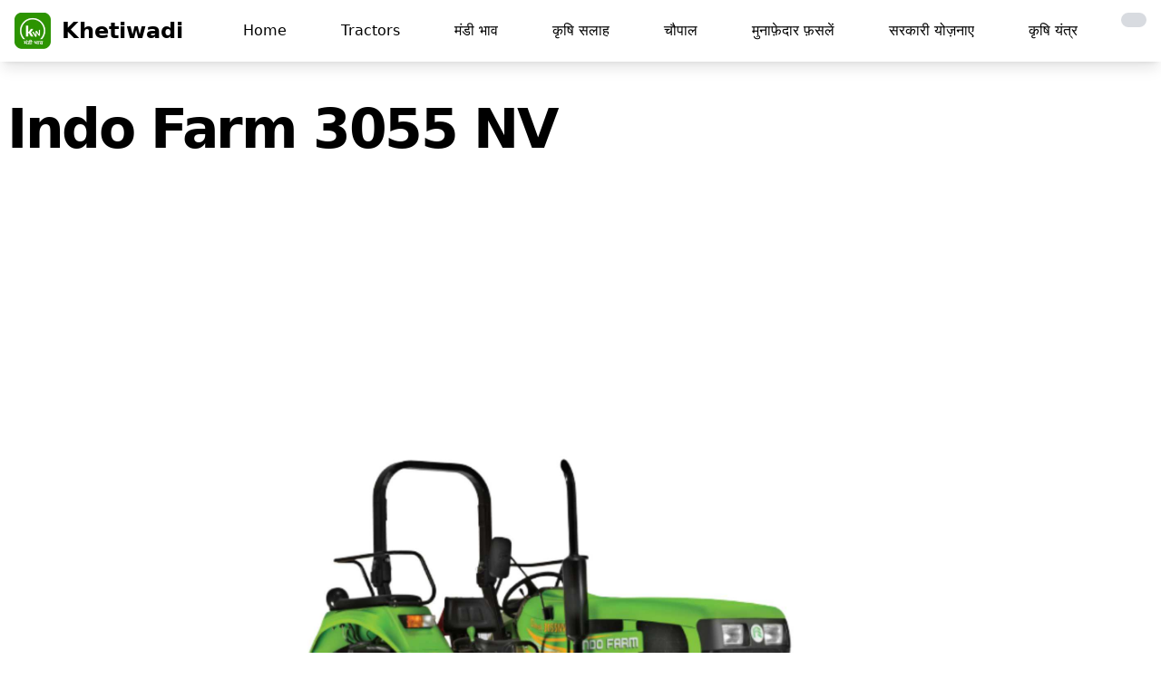

--- FILE ---
content_type: text/html; charset=utf-8
request_url: https://khetiwadi.com/tractor/detail/307/indo-farm-3055-nv
body_size: 13791
content:
<!-- created on 21 september 2022 -->


<!DOCTYPE html>
<!-- load static  -->




<html lang="hi" class="">

<head>
    <meta charset="UTF-8">
    <meta name="viewport" content="width=device-width, initial-scale=1.0">
    <meta http-equiv="X-UA-Compatible" content="ie=edge" />
    <title>

Latest Indo Farm 3055 NV Specification, On road Price & detailed Review 2022.

</title>

    

<link rel="canonical" href="https://www.khetiwadi.com/tractor/detail/307/indo-farm-3055-nv" />



<meta property="og:title" content="Latest Indo Farm 3055 NV Specification, On road Price & detailed Review 2021." />

<meta name="keywords"
    content="on road price of Indo Farm 3055 NV is ₹ 5,85,000 - ₹ 6,50,000 ,Indo Farm 3055 NV tractor detail, Indo Farm 3055 NV Ex-showroom price,Indo Farm 3055 NV Ex-showroom price ₹ 5,85,000 - ₹ 6,50,000 ,what is the price of Indo Farm 3055 NV tractor,mileage of Indo Farm 3055 NV,Indo Farm 3055 NV detailed specifications, Indo Farm 3055 NV review, Indo Farm 3055 NV dealers">


<meta property="og:description"
    content="Find Indo Farm 3055 NV Price, Specification,Dealer Location. Know about Indo Farm 3055 NV Price in your District & Buy Indo Farm 3055 NV from your nearest Tractor Dealer at the best Price" />
<meta property="og:site_name" content="khetiwadi" />

<meta property="og:url" content="https://khetiwadi.com/tractor/detail/307/indo-farm-3055-nv" />
<meta property="og:image" content="https://khetiwadi.com/media/tractors/images/indo-farm-3055-nv-khetiwadi_tractors.png.crdownload.jpg" />





    <meta name="google" content="notranslate" />
    <!-- <link rel="shortcut icon" href="/static/khetiwadi_web/favicon.png" /> -->
    <link rel="shortcut icon" href="/static/khetiwadi_web/favicon.ico" />
    <!-- <link rel="apple-touch-icon" href="/static/khetiwadi_web/favicon.png" /> -->
    <link rel="apple-touch-icon" href="/static/khetiwadi_web/apple-touch-icon.png" />

    <meta name="theme-color" content="rgb(255 255 255)">

    <link rel="stylesheet" href="/static/khetiwadi_web/css/khetiwadi.css">
    <!-- <link rel="stylesheet" href="/static/khetiwadi_web/css/App.css"> -->
    <!-- <script src="/static/khetiwadi_web/js/khetiwadi.js"></script> -->



    <meta name="apple-itunes-app" content="app-id=1534865638, app-argument=https://www.khetiwadi.com">
    <meta name="google-play-app" content="app-id=com.khetiwadiMandiBhav.app"
        data-url="https://play.google.com/store/apps/details?id=com.khetiwadiMandiBhav.app"
        data-hide-on-pattern-url="{&quot;0&quot;:&quot;\/checkout\/&quot;,&quot;1&quot;:&quot;\/booking\/(.*)\/status&quot;}">


    
    <!-- main production css -->
    <link rel="stylesheet" href="/static/khetiwadi_web/css/tailwind/styles.css">

    

    
    <meta name="google-site-verification" content="Hp3diJ4n_apXSsSwT3aOd1IjFoafdmON1o1VgPhC18Y" />
    <!-- Global site tag (gtag.js) - Google Analytics -->
    <script async src="https://www.googletagmanager.com/gtag/js?id=UA-155279324-1" defer type="ad0d3e9d41702f49fc12735b-text/javascript"></script>
    <script defer type="ad0d3e9d41702f49fc12735b-text/javascript">
        window.dataLayer = window.dataLayer || [];

        function gtag() {
            dataLayer.push(arguments);
        }
        gtag("js", new Date());

        gtag("config", "UA-155279324-1");
    </script>


    <!-- Google Tag Manager -->
    <script defer type="ad0d3e9d41702f49fc12735b-text/javascript">(function (w, d, s, l, i) {
            w[l] = w[l] || []; w[l].push({
                'gtm.start':
                    new Date().getTime(), event: 'gtm.js'
            }); var f = d.getElementsByTagName(s)[0],
                j = d.createElement(s), dl = l != 'dataLayer' ? '&l=' + l : ''; j.async = true; j.src =
                    'https://www.googletagmanager.com/gtm.js?id=' + i + dl; f.parentNode.insertBefore(j, f);
        })(window, document, 'script', 'dataLayer', 'GTM-K2ZR6XN');</script>
    <!-- End Google Tag Manager -->


    

    

<script data-ad-client="ca-pub-6993143019283064" async src="https://pagead2.googlesyndication.com/pagead/js/adsbygoogle.js" type="ad0d3e9d41702f49fc12735b-text/javascript"></script>



    

    <!--  progressive_web_app_meta  -->

    
<style>
    th {
        width: 50%;
    }

    td {
        width: 50%;
    }
</style>



    <style>

    </style>
</head>

<script src="/cdn-cgi/scripts/7d0fa10a/cloudflare-static/rocket-loader.min.js" data-cf-settings="ad0d3e9d41702f49fc12735b-|49"></script><body onload="loader();" class="body bg-white  dark:bg-gray-900 " id="body">

    
    


    
    


<header>
    <nav class="bg-white border-gray-400 px-2 sm:px-4 py-3.5  dark:bg-gray-800 navba mb-5 shadow-lg " id="navbar">
        <div class="container flex flex-wrap justify-between items-center mx-auto">
            <a href="https://khetiwadi.com" class="flex items-center">
                <img src="/static/khetiwadi_web/logo.webp" class="mr-3 h-10 sm:h-10" alt="khetiwadi Logo"
                    title="khetiwadi logo" width="40" height="10">
                <span class="self-center text-2xl font-semibold whitespace-nowrap dark:text-white">
                    Khetiwadi
                </span>
            </a>

            <a href="/switch-theme/"
                class="inline-flex animate-pulse items-center p-2 ml-3 text-sm text-gray-500 rounded-lg md:hidden hover:bg-gray-200 dark:hover:bg-gray-100 focus:outline-none focus:ring-2 focus:ring-gray-200 dark:text-black dark:hover:text-white bg-gray-300 dark:bg-gray-600 "
                aria-controls="mobile-menu" aria-expanded="false">
                <span class="sr-only">toggle theme</span>
                
                <i class="fa fa-moon-o " aria-hidden="true"></i>
                
            </a>


            <button data-collapse-toggle="mobile-menu" type="button" id="mobile-menu"
                class="inline-flex items-center p-2 ml-3 text-sm text-gray-500 rounded-lg md:hidden hover:bg-gray-100 focus:outline-none focus:ring-2 focus:ring-gray-200 dark:text-gray-400  dark:hover:bg-gray-700 dark:focus:ring-gray-600"
                aria-controls="mobile-menu" aria-expanded="false">
                <span class="sr-only">Open main menu</span>
                <svg class="w-6 h-6" fill="currentColor" viewBox="0 0 20 20" xmlns="http://www.w3.org/2000/svg">
                    <path fill-rule="evenodd"
                        d="M3 5a1 1 0 011-1h12a1 1 0 110 2H4a1 1 0 01-1-1zM3 10a1 1 0 011-1h12a1 1 0 110 2H4a1 1 0 01-1-1zM3 15a1 1 0 011-1h12a1 1 0 110 2H4a1 1 0 01-1-1z"
                        clip-rule="evenodd"></path>
                </svg>
                <svg class="hidden w-6 h-6" fill="currentColor" viewBox="0 0 20 20" xmlns="http://www.w3.org/2000/svg">
                    <path fill-rule="evenodd"
                        d="M4.293 4.293a1 1 0 011.414 0L10 8.586l4.293-4.293a1 1 0 111.414 1.414L11.414 10l4.293 4.293a1 1 0 01-1.414 1.414L10 11.414l-4.293 4.293a1 1 0 01-1.414-1.414L8.586 10 4.293 5.707a1 1 0 010-1.414z"
                        clip-rule="evenodd"></path>
                </svg>
            </button>
            <div class="hidden w-full md:block md:w-auto transition" id="men">
                <ul
                    class="flex flex-col mt-4 md:flex-row md:space-x-8 md:mt-0 md:text-md md:font-medium dfont-semibold">
                    <li>
                        <a href="/"
                            class="block py-2 pr-4 pl-3 dark:text-gray-400 dark:hover:text-white "
                            aria-current="page">Home</a>
                    </li>

                    
                    <li>
                        <a href="/tractor/"
                            class="block py-2 pr-4 pl-3 dark:text-gray-400 dark:hover:text-white     ">Tractors</a>
                    </li>
                    <li>
                        <a href="/mandi/"
                            class="block py-2 pr-4 pl-3 dark:text-gray-400 dark:hover:text-white   ">
                            मंडी भाव
                        </a>
                    </li>

                    <li>
                        <a href="/tips/"
                            class="block py-2 pr-4 pl-3 dark:text-gray-400 dark:hover:text-white   ">
                            कृषि सलाह</a>
                    </li>
                    <li>
                        <a href="/chaupal/"
                            class="block py-2 pr-4 pl-3 dark:text-gray-400 dark:hover:text-white   ">
                            चौपाल</a>
                    </li>
                    <li>
                        <a href="/blog/"
                            class="block py-2 pr-4 pl-3 dark:text-gray-400 dark:hover:text-white   ">मुनाफ़ेदार
                            फ़सलें
                        </a>
                    </li>
                    <li>
                        <a href="/portal/"
                            class="block py-2 pr-4 pl-3 dark:text-gray-400 dark:hover:text-white   ">
                            सरकारी योज़नाए
                        </a>
                    </li>
                    <li>
                        <a href="/technology/"
                            class="block py-2 pr-4 pl-3 dark:text-gray-400 dark:hover:text-white   ">कृषि
                            यंत्र
                        </a>
                    </li>
                    <li>
                        <a href="/switch-theme/"
                            title="Enable Dark Mode"
                            class="block py-2 pr-4 pl-3 dark:text-black dark:hover:text-white bg-gray-300 dark:bg-gray-600 rounded-xl animate-pulse">
                            
                            <i class="fa fa-moon-o " aria-hidden="true"></i>
                            
                        </a>
                    </li>


                </ul>
            </div>
        </div>
    </nav>
    <div class="hidden w-full md:hidden md:w-auto transition fly-mobile-menu" id="menu">
    <div class="float-right">
        <button data-collapse-toggle="mobile-menu" type="button" id=""
            class="fly-mobile-menu inline-flex items-center p-2 m-3 text-sm text-white bg-red-600 rounded-lg md:hidden hover:bg-red-800 focus:outline-none focus:ring-2 focus:ring-gray-200  "
            aria-controls="mobile-menu" aria-expanded="false">
            <span class="sr-only">Open main menu</span>
            Close
        </button>
    </div>
    <ul
        class="flex flex-col mt-4 md:flex-row md:space-x-8 md:mt-0 md:text-md md:font-medium text-center rounded-xl bg-white dark:bg-gray-800 text-gray-800 dark:text-gray-200 dark:border-2 dark:border-gray-600">
        <li>
            <a href="/"
                class="block py-5   font-bold  border-b border-gray-300 dark:border-gray-600 mx-5"
                aria-current="page">Home</a>
        </li>
        
        <li>
            <a href="/tractor/"
                class="block py-5   font-bold  border-b border-gray-300 dark:border-gray-600 mx-5">Tractors</a>
        </li>
        <li>
            <a href="/mandi/"
                class="block py-5   font-bold  border-b border-gray-300 dark:border-gray-600 mx-5">
                मंडी भाव
            </a>
        </li>

        <li>
            <a href="/tips/"
                class="block py-5   font-bold  border-b border-gray-300 dark:border-gray-600 mx-5">कृषि
                सलाह</a>
        </li>
        <li>
            <a href="/blog/"
                class="block py-5   font-bold  border-b border-gray-300 dark:border-gray-600 mx-5">मुनाफ़ेदार फ़सलें
            </a>
        </li>

        <li>
            <a href="/chaupal/"
                class="block py-5   font-bold  border-b border-gray-300 dark:border-gray-600 mx-5">चौपाल
            </a>
        </li>
        <li>
            <a href="/portal/"
                class="block py-5   font-bold  border-b border-gray-300 dark:border-gray-600 mx-5">सरकारी योज़नाए
            </a>
        </li>
        <li>
            <a href="/technology/"
                class="block py-5   font-bold  border-b border-gray-300 dark:border-gray-600 mx-5">कृषि यंत्र
            </a>
        </li>
    </ul>
</div>
</header>

    


    

    

<div class="container m-auto p-2">

    <h1
        class="mt-4 mb-2 text-3xl font-extrabold tracking-[-0.04em]  text-black dark:text-white sm:text-5xl lg:text-6xl  sm:leading-[3.5rem]">
        Indo Farm 3055 NV
    </h1>

    
    <!-- ad 1 banner2 -->
    <script async src="https://pagead2.googlesyndication.com/pagead/js/adsbygoogle.js?client=ca-pub-6993143019283064" crossorigin="anonymous" type="ad0d3e9d41702f49fc12735b-text/javascript"></script>
    <!-- banner 2 -->
    <ins class="adsbygoogle" style="display:block" data-ad-client="ca-pub-6993143019283064" data-ad-slot="9401554246"
        data-ad-format="auto" data-full-width-responsive="true"></ins>
    <script type="ad0d3e9d41702f49fc12735b-text/javascript">
        (adsbygoogle = window.adsbygoogle || []).push({});
    </script>
    <!-- end ad 1 banner2 -->

    


    <img src="/media/tractors/images/indo-farm-3055-nv-khetiwadi_tractors.png.crdownload.jpg" class="max-w-full m-auto h-auto lg:h-[30rem] xl:h-[35rem]"
        alt="Indo Farm 3055 NV image">



    <h2
        class="mt-4 mb-2 text-2xl font-bold tracking-[-0.04em] sm:text-3xl sm:leading-[3.5rem] items-center justify-center text-slate-700 dark:text-white">
        Key Highlights
    </h2>
    <div class="mt-4 -mb-">
        <div class="relative rounded-xl overflow-auto no-scrollbar">
            <div class="overflow-x-auto flex gap-8 p-4">
                <div title="LIFTING CAPACITY"
                    class="flex-none w-40 py-6 px-3 first:pl-6 last:pr-6 shadow-lg rounded bg-white dark:bg-gray-800">
                    <div class="flex flex-col items-center justify-center gap-3">
                        <img src="/static/tractor/images/crane.png" class="overflow-hidden  rounded-lg"
                            alt="image" width="70" height="60">
                        <strong class="text-slate-900 text-xs font-medium dark:text-slate-200">
                            LIFTING CAPACITY</strong>
                        <p class="text-slate-900 text-sm font-light">1800 kg</p>
                    </div>
                </div>
                <div title="Engin Power"
                    class="flex-none w-40 py-6 px-3 first:pl-6 last:pr-6 shadow-lg rounded bg-white dark:bg-gray-800">
                    <div class="flex flex-col items-center justify-center gap-3">
                        <img src="/static/tractor/images/engin-power.png" class="overflow-hidden  rounded-lg"
                            alt="image" width="70" height="60">

                        <strong class="text-slate-900 text-xs font-medium dark:text-slate-200">
                            ENGIN POWER</strong>
                        <p class="text-slate-900 text-sm font-light">50 HP</p>
                    </div>
                </div>

                <div title="steering type"
                    class="flex-none w-40 py-6 px-3 first:pl-6 last:pr-6 shadow-lg rounded bg-white dark:bg-gray-800">

                    <div class="flex flex-col items-center justify-center gap-3">
                        <img src="/static/tractor/images/steering-wheel.png" class="overflow-hidden rounded-lg"
                            alt="image" width="70" height="60">

                        <strong class=" text-slate-900 text-xs font-medium dark:text-slate-200">
                            STEERING</strong>
                        <p class="text-slate-900 text-sm font-light ">Power Steering</p>
                    </div>
                </div>

                <div title="clutch type"
                    class="flex-none w-40 py-6 px-3 first:pl-6 last:pr-6 shadow-lg rounded bg-white dark:bg-gray-800">
                    <div class="flex flex-col items-center justify-center gap-3">
                        <img src="/static/tractor/images/clutch.png" class="overflow-hidden  rounded-lg"
                            alt="image" width="70" height="60">

                        <strong class=" text-slate-900 text-xs font-medium dark:text-slate-200">
                            CLUTCH</strong>
                        <p class="text-slate-900 text-sm font-light">Single / Dual</p>
                    </div>
                </div>
                <div title="Drive type"
                    class="flex-none w-40 py-6 px-3 first:pl-6 last:pr-6 shadow-lg rounded bg-white dark:bg-gray-800">
                    <div class="flex flex-col items-center justify-center gap-3">
                        <img src="/static/tractor/images/wheel.png" class="overflow-hidden  rounded-lg"
                            alt="image" width="70" height="60">

                        <strong class=" text-slate-900 text-xs font-medium dark:text-slate-200">
                            DRIVE TYPE</strong>
                        <p class="text-slate-900 text-sm font-light">2WD / 4WD</p>
                    </div>
                </div>
                <div title="engin rpm"
                    class="flex-none w-40 py-6 px-3 first:pl-6 last:pr-6 shadow-lg rounded bg-white dark:bg-gray-800">
                    <div class="flex flex-col items-center justify-center gap-3">
                        <img src="/static/tractor/images/speedometer.png" class="overflow-hidden  rounded-lg"
                            alt="image" width="70" height="60">

                        <strong class=" text-slate-900 text-xs font-medium dark:text-slate-200">
                            ENGIN RPM</strong>
                        <p class="text-slate-900 text-sm font-light">2200 RPM</p>
                    </div>
                </div>
                <div title="engin rpm"
                    class="flex-none w-40 py-6 px-3 first:pl-6 last:pr-6 shadow-lg rounded bg-white dark:bg-gray-800">
                    <div class="flex flex-col items-center justify-center gap-3">
                        <img src="/static/tractor/images/weight.png" class="overflow-hidden  rounded-lg"
                            alt="image" width="70" height="60">

                        <strong class=" text-slate-900 text-xs font-medium dark:text-slate-200">
                            WEIGHT</strong>
                        <p class="text-slate-900 text-sm font-light">2370 kg</p>
                    </div>
                </div>
            </div>
        </div>

    </div>

    
    <h3
        class="mt-4 mb-2 text-lg font-bold tracking-[-0.04em]  sm:text-3xl sm:leading-[3.5rem] items-center justify-center text-slate-700 dark:text-white">
        Indo Farm 3055 NV Specifications
    </h3>

    <table class="w-full text-md text-left text-gray-800 dark:text-gray-400 mb-6">
        <thead class=" text-white uppercase bg-red-500 dark:bg-gray-700 dark:text-gray-400">
            <tr>
                <th scope="col" class="py-3 px-6 text-md md:text-lg">ENGINE </th>
                <th scope="col" class="py-3 px-6 text-lg"></th>

            </tr>
        </thead>
        <tbody>
            <tr class="bg-white border-b dark:bg-gray-900 dark:border-gray-700">
                <th scope="row" class="py-4 px-6 font-medium text-gray-900 whitespace-nowrap dark:text-white">
                    Horsepower (HP)
                </th>
                <td class="py-4 px-6">50 HP</td>
            </tr>
            <tr class="bg-gray-100 border-b dark:bg-gray-900 dark:border-gray-700">
                <th scope="row" class="py-4 px-6 font-medium text-gray-900 whitespace-nowrap dark:text-white">Engine
                    Capacity in cc</th>
                <td class="py-4 px-6">2856 cc</td>
            </tr>
            <tr class="bg-white border-b dark:bg-gray-900 dark:border-gray-700">
                <th scope="row" class="py-4 px-6 font-medium text-gray-900 whitespace-nowrap dark:text-white">Engine RPM
                </th>
                <td class="py-4 px-6">2200 RPM</td>
            </tr>
            <tr class="bg-gray-100 border-b dark:bg-gray-900 dark:border-gray-700">
                <th scope="row" class="py-4 px-6 font-medium text-gray-900 whitespace-nowrap dark:text-white">Cylinder
                </th>
                <td class="py-4 px-6">3</td>
            </tr>
            <tr class="bg-white border-b dark:bg-gray-900 dark:border-gray-700">
                <th scope="row" class="py-4 px-6 font-medium text-gray-900 whitespace-nowrap dark:text-white">Air Filter
                </th>
                <td class="py-4 px-6">Dry type</td>
            </tr>
            <tr class="bg-gray-100 border-b dark:bg-gray-900 dark:border-gray-700">
                <th scope="row" class="py-4 px-6 font-medium text-gray-900 whitespace-nowrap dark:text-white">Cooling
                    Type</th>
                <td class="py-4 px-6">Water Cooled</td>
            </tr>
        </tbody>
    </table>
    <br>

    <!-- mini tractors  -->
    <div>
        <p
            class="p-2 px-4 text-xl md:text-3xl bg-yellow-500 w-full rounded-lg flex items-center justify-center font-bold border ">
            Mini tractors
        </p>
        <!-- tractor start -->
        <div class="my-4">
            <div class="not-prose relative bg-slate-50 rounded-xl overflow-hidden dark:bg-slate-800/25">
                <div style="background-position:10px 10px"
                    class="absolute inset-0 bg-grid-slate-100 [mask-image:linear-gradient(0deg,#fff,rgba(255,255,255,0.6))] dark:bg-grid-slate-700/25 dark:[mask-image:linear-gradient(0deg,rgba(255,255,255,0.1),rgba(255,255,255,0.5))]">
                </div>
                <div class="relative rounded-xl overflow-auto ">
                    <div class="max-wmd mx-auto bg-white shadow-xl min-w-0 dark:bg-slate-800 dark:highlight-white/5">
                        <div class="overflow-x-auto flex no-scrollbar">

                            
                            <a href="/tractor/detail/37/eicher-188" title="Eicher 188"
                                class="flex-none py-6 px-3 first:pl-6 last:pr-6">
                                <div class="flex flex-col items-center justify-center gap-3">
                                    <img class="w-18 h-20 rounded" src="/media/tractors/images/Eicher-188-khetiwadi_tractors.jpg">
                                    <strong class="text-slate-900 text-xs font-medium dark:text-slate-200">
                                        Eicher 188</strong>
                                </div>
                                <div class="mt-2"> <small
                                        class="text-white -900 borde p-1 rounded shadow-lg bg-red-500">
                                        18 HP
                                    </small>
                                    <small class="text-dark -900 borde p-1 ml-3 rounded shadow-lg bg-yellow-500">
                                        2WD / 4WD
                                    </small>
                                </div>
                            </a>

                            
                            <a href="/tractor/detail/8/mahindra-yuvraj-215-nxt" title="Mahindra Yuvraj 215 NXT"
                                class="flex-none py-6 px-3 first:pl-6 last:pr-6">
                                <div class="flex flex-col items-center justify-center gap-3">
                                    <img class="w-18 h-20 rounded" src="/media/tractors/images/Mahindra-Yuvraj-215-NXT-khetiwadi_tractors.jpg">
                                    <strong class="text-slate-900 text-xs font-medium dark:text-slate-200">
                                        Mahindra Yuvraj 215 ...
                                        </strong>
                                </div>
                                <div class="mt-2"> <small
                                        class="text-white -900 borde p-1 rounded shadow-lg bg-red-500">
                                        15 HP
                                    </small>
                                    <small class="text-dark -900 borde p-1 ml-3 rounded shadow-lg bg-yellow-500">
                                        2WD
                                    </small>
                                </div>
                            </a>

                            
                            <a href="/tractor/detail/5/mahindra-jivo-225-di" title="Mahindra JIVO 225 DI"
                                class="flex-none py-6 px-3 first:pl-6 last:pr-6">
                                <div class="flex flex-col items-center justify-center gap-3">
                                    <img class="w-18 h-20 rounded" src="/media/tractors/images/Mahindra-JIVO-225-DI-khetiwadi_tractors.jpg">
                                    <strong class="text-slate-900 text-xs font-medium dark:text-slate-200">
                                        Mahindra JIVO 225 DI</strong>
                                </div>
                                <div class="mt-2"> <small
                                        class="text-white -900 borde p-1 rounded shadow-lg bg-red-500">
                                        20 HP
                                    </small>
                                    <small class="text-dark -900 borde p-1 ml-3 rounded shadow-lg bg-yellow-500">
                                        2WD / 4WD
                                    </small>
                                </div>
                            </a>

                            
                            <a href="/tractor/detail/75/massey-ferguson-5118" title="Massey Ferguson 5118"
                                class="flex-none py-6 px-3 first:pl-6 last:pr-6">
                                <div class="flex flex-col items-center justify-center gap-3">
                                    <img class="w-18 h-20 rounded" src="/media/tractors/images/massey-ferguson-5118-khetiwadi_tractors.jpg">
                                    <strong class="text-slate-900 text-xs font-medium dark:text-slate-200">
                                        Massey Ferguson 5118</strong>
                                </div>
                                <div class="mt-2"> <small
                                        class="text-white -900 borde p-1 rounded shadow-lg bg-red-500">
                                        18 HP
                                    </small>
                                    <small class="text-dark -900 borde p-1 ml-3 rounded shadow-lg bg-yellow-500">
                                        2WD / 4WD
                                    </small>
                                </div>
                            </a>

                            
                            <a href="/tractor/detail/174/swaraj-717" title="Swaraj 717"
                                class="flex-none py-6 px-3 first:pl-6 last:pr-6">
                                <div class="flex flex-col items-center justify-center gap-3">
                                    <img class="w-18 h-20 rounded" src="/media/tractors/images/swaraj-717-khetiwadi_tractors.jpg">
                                    <strong class="text-slate-900 text-xs font-medium dark:text-slate-200">
                                        Swaraj 717</strong>
                                </div>
                                <div class="mt-2"> <small
                                        class="text-white -900 borde p-1 rounded shadow-lg bg-red-500">
                                        15 HP
                                    </small>
                                    <small class="text-dark -900 borde p-1 ml-3 rounded shadow-lg bg-yellow-500">
                                        2WD
                                    </small>
                                </div>
                            </a>

                            
                            <a href="/tractor/detail/366/kubota-neostar-a211n" title="Kubota Neostar A211N"
                                class="flex-none py-6 px-3 first:pl-6 last:pr-6">
                                <div class="flex flex-col items-center justify-center gap-3">
                                    <img class="w-18 h-20 rounded" src="/media/tractors/images/kubota-neostar-a211n-khetiwadi_tractors_8YEEgLi.jpg">
                                    <strong class="text-slate-900 text-xs font-medium dark:text-slate-200">
                                        Kubota Neostar A211N</strong>
                                </div>
                                <div class="mt-2"> <small
                                        class="text-white -900 borde p-1 rounded shadow-lg bg-red-500">
                                        21 HP
                                    </small>
                                    <small class="text-dark -900 borde p-1 ml-3 rounded shadow-lg bg-yellow-500">
                                        4WD
                                    </small>
                                </div>
                            </a>

                            
                            <a href="/tractor/detail/371/vst-vt-180d-hsjai-4w" title="VST VT - 180D HS/JAI-4W"
                                class="flex-none py-6 px-3 first:pl-6 last:pr-6">
                                <div class="flex flex-col items-center justify-center gap-3">
                                    <img class="w-18 h-20 rounded" src="/media/tractors/images/vst-vt-180d-hsjai-4w-khetiwadi_tractors.jpg">
                                    <strong class="text-slate-900 text-xs font-medium dark:text-slate-200">
                                        VST VT - 180D HS/JAI...
                                        </strong>
                                </div>
                                <div class="mt-2"> <small
                                        class="text-white -900 borde p-1 rounded shadow-lg bg-red-500">
                                        19 HP
                                    </small>
                                    <small class="text-dark -900 borde p-1 ml-3 rounded shadow-lg bg-yellow-500">
                                        4WD
                                    </small>
                                </div>
                            </a>

                            
                            <a href="/tractor/detail/368/kubota-neostar-a211n-op" title="Kubota Neostar A211N - OP"
                                class="flex-none py-6 px-3 first:pl-6 last:pr-6">
                                <div class="flex flex-col items-center justify-center gap-3">
                                    <img class="w-18 h-20 rounded" src="/media/tractors/images/kubota-neostar-a211n-op-khetiwadi_tractors.jpg">
                                    <strong class="text-slate-900 text-xs font-medium dark:text-slate-200">
                                        Kubota Neostar A211N...
                                        </strong>
                                </div>
                                <div class="mt-2"> <small
                                        class="text-white -900 borde p-1 rounded shadow-lg bg-red-500">
                                        21 HP
                                    </small>
                                    <small class="text-dark -900 borde p-1 ml-3 rounded shadow-lg bg-yellow-500">
                                        4WD
                                    </small>
                                </div>
                            </a>

                            
                            <a href="/tractor/detail/369/vst-mt-171-di-samraat" title="VST MT 171 DI Samraat"
                                class="flex-none py-6 px-3 first:pl-6 last:pr-6">
                                <div class="flex flex-col items-center justify-center gap-3">
                                    <img class="w-18 h-20 rounded" src="/media/tractors/images/vst-mt-171-di-samraat-khetiwadi_tractors.jpg">
                                    <strong class="text-slate-900 text-xs font-medium dark:text-slate-200">
                                        VST MT 171 DI Samraa...
                                        </strong>
                                </div>
                                <div class="mt-2"> <small
                                        class="text-white -900 borde p-1 rounded shadow-lg bg-red-500">
                                        17 HP
                                    </small>
                                    <small class="text-dark -900 borde p-1 ml-3 rounded shadow-lg bg-yellow-500">
                                        2WD
                                    </small>
                                </div>
                            </a>

                            
                            <a href="/tractor/detail/316/captain-200-di-4wd" title="Captain 200 DI 4WD"
                                class="flex-none py-6 px-3 first:pl-6 last:pr-6">
                                <div class="flex flex-col items-center justify-center gap-3">
                                    <img class="w-18 h-20 rounded" src="/media/tractors/images/captain-200-di-4wd-khetiwadi_tractors.jpg">
                                    <strong class="text-slate-900 text-xs font-medium dark:text-slate-200">
                                        Captain 200 DI 4WD</strong>
                                </div>
                                <div class="mt-2"> <small
                                        class="text-white -900 borde p-1 rounded shadow-lg bg-red-500">
                                        17 HP
                                    </small>
                                    <small class="text-dark -900 borde p-1 ml-3 rounded shadow-lg bg-yellow-500">
                                        4WD
                                    </small>
                                </div>
                            </a>

                            

                            <a href="/tractor/" title="find tractors"
                                class="flex-none py-6 px-3 first:pl-6 last:pr-6">
                                <div class="flex flex-col items-center justify-center gap-3">
                                    <span
                                        class="py-5 w-28 text-7xl text-center borderjustify-center font-bold rounded-lg bg-red-500 text-white">
                                        →
                                    </span>
                                    <strong class="text-slate-900 text-xs font-medium dark:text-slate-200">
                                        View all</strong>
                                </div>

                            </a>

                        </div>
                    </div>
                </div>
                <div class="absolute inset-0 pointer-events-none border border-black/5 rounded-xl dark:border-white/5">
                </div>
            </div>
        </div>

        <!-- tractor end -->
    </div>
    <!-- end mini  -->



    <table class="w-full text-md text-left text-gray-800 dark:text-gray-400 mb-6">
        <thead class=" text-white uppercase bg-red-500 dark:bg-gray-700 dark:text-gray-400">
            <tr>
                <th scope="col" class="py-3 px-6 text-md md:text-lg">TRANSMISSION</th>
                <th scope="col" class="py-3 px- text-lg"></th>
            </tr>
        </thead>
        <tbody>
            <tr class="bg-white border-b dark:bg-gray-900 dark:border-gray-700">
                <th scope="row" class="py-4 px-6 font-medium text-gray-900 whitespace-nowrap dark:text-white">
                    Clutch</th>
                <td class="py-4 px-6">Single / Dual</td>
            </tr>
            <tr class="bg-gray-100 border-b dark:bg-gray-900 dark:border-gray-700">
                <th scope="row" class="py-4 px-6 font-medium text-gray-900 whitespace-nowrap dark:text-white">Type of
                    Transmission</th>
                <td class="py-4 px-6">Constant Mesh</td>
            </tr>
            <tr class="bg-white border-b dark:bg-gray-900 dark:border-gray-700">
                <th scope="row" class="py-4 px-6 font-medium text-gray-900 whitespace-nowrap dark:text-white">Forward
                    Speed
                </th>
                <td class="py-4 px-6">NA</td>
            </tr>
            <tr class="bg-gray-100 border-b dark:bg-gray-900 dark:border-gray-700">
                <th scope="row" class="py-4 px-6 font-medium text-gray-900 whitespace-nowrap dark:text-white">Reverse
                    speed
                </th>
                <td class="py-4 px-6">NA</td>
            </tr>
            <tr class="bg-white border-b dark:bg-gray-900 dark:border-gray-700">
                <th scope="row" class="py-4 px-6 font-medium text-gray-900 whitespace-nowrap dark:text-white">No of
                    Forward
                    Gears</th>
                <td class="py-4 px-6">8</td>
            </tr>
            <tr class="bg-gray-100 border-b dark:bg-gray-900 dark:border-gray-700">
                <th scope="row" class="py-4 px-6 font-medium text-gray-900 whitespace-nowrap dark:text-white">No of
                    Reverse
                    Gears</th>
                <td class="py-4 px-6">2</td>
            </tr>
        </tbody>
    </table>
    <br>

    <!-- brands  -->
    <div>
        <h4
            class="p-2 px-4 text-xl md:text-3xl bg-yellow-500 w-full rounded-lg flex items-center justify-center font-bold border ">
            Filter Tractor By Company
        </h4>
        <div class="my-4 py-2">
            <div class="not-prose relative bg-slate-50 rounded-xl overflow-hidden dark:bg-slate-800/25">
                <div style="background-position:10px 10px"
                    class="absolute inset-0 bg-grid-slate-100 [mask-image:linear-gradient(0deg,#fff,rgba(255,255,255,0.6))] dark:bg-grid-slate-700/25 dark:[mask-image:linear-gradient(0deg,rgba(255,255,255,0.1),rgba(255,255,255,0.5))]">
                </div>
                <div class="relative rounded-xl overflow-auto">
                    <div class="max-wmd mx-auto bg-white shadow-xl min-w-0 dark:bg-slate-800 dark:highlight-white/5">
                        <div class="overflow-x-auto flex gap-3 p-4 no-scrollbar">

                            
                            <a href="/tractor/mahindra-tractors" title="Mahindra Tractors"
                                class="flex-none py-2 px-3 first:pl-6 last:pr-6 shadow rounded ">
                                <div class="flex flex-col items-center justify-center gap-3 ">
                                    <!-- <img class="w-18 h-20 rounded" src="/media/tractors/companies/images/mahindra_tractors.jpg"> -->
                                    
                                    <div class="overflow-hidden">
                                        <img src="/media/tractors/companies/images/mahindra_tractors.jpg"
                                            class="overflow-hidden h-24 rounded-lg scale-110"
                                            alt="Mahindra Tractors image" width="100" height="100">
                                    </div>
                                    
                                    <p class="text-slate-900 text-xs font-light dark:text-slate-200">
                                        Mahindra Tractors</p>
                                </div>
                            </a>
                            
                            <a href="/tractor/eicher-tractors" title="Eicher Tractors"
                                class="flex-none py-2 px-3 first:pl-6 last:pr-6 shadow rounded ">
                                <div class="flex flex-col items-center justify-center gap-3 ">
                                    <!-- <img class="w-18 h-20 rounded" src="/media/tractors/companies/images/eicher_tractors.jpg"> -->
                                    
                                    <div class="overflow-hidden">
                                        <img src="/media/tractors/companies/images/eicher_tractors.jpg"
                                            class="overflow-hidden h-24 rounded-lg scale-110"
                                            alt="Eicher Tractors image" width="100" height="100">
                                    </div>
                                    
                                    <p class="text-slate-900 text-xs font-light dark:text-slate-200">
                                        Eicher Tractors</p>
                                </div>
                            </a>
                            
                            <a href="/tractor/massey-ferguson" title="Massey Ferguson"
                                class="flex-none py-2 px-3 first:pl-6 last:pr-6 shadow rounded ">
                                <div class="flex flex-col items-center justify-center gap-3 ">
                                    <!-- <img class="w-18 h-20 rounded" src="/media/tractors/companies/images/massey_tractors.jpg"> -->
                                    
                                    <div class="overflow-hidden">
                                        <img src="/media/tractors/companies/images/massey_tractors.jpg"
                                            class="overflow-hidden h-24 rounded-lg scale-110"
                                            alt="Massey Ferguson image" width="100" height="100">
                                    </div>
                                    
                                    <p class="text-slate-900 text-xs font-light dark:text-slate-200">
                                        Massey Ferguson</p>
                                </div>
                            </a>
                            
                            <a href="/tractor/john-deere" title="John Deere"
                                class="flex-none py-2 px-3 first:pl-6 last:pr-6 shadow rounded ">
                                <div class="flex flex-col items-center justify-center gap-3 ">
                                    <!-- <img class="w-18 h-20 rounded" src="/media/tractors/companies/images/john_deer.jpg"> -->
                                    
                                    <div class="overflow-hidden">
                                        <img src="/media/tractors/companies/images/john_deer.jpg"
                                            class="overflow-hidden h-24 rounded-lg scale-110"
                                            alt="John Deere image" width="100" height="100">
                                    </div>
                                    
                                    <p class="text-slate-900 text-xs font-light dark:text-slate-200">
                                        John Deere</p>
                                </div>
                            </a>
                            
                            <a href="/tractor/escort-tractors" title="Escort Tractors"
                                class="flex-none py-2 px-3 first:pl-6 last:pr-6 shadow rounded ">
                                <div class="flex flex-col items-center justify-center gap-3 ">
                                    <!-- <img class="w-18 h-20 rounded" src="/media/tractors/companies/images/escorts_tractors.jpg"> -->
                                    
                                    <div class="overflow-hidden">
                                        <img src="/media/tractors/companies/images/escorts_tractors.jpg"
                                            class="overflow-hidden h-24 rounded-lg scale-110"
                                            alt="Escort Tractors image" width="100" height="100">
                                    </div>
                                    
                                    <p class="text-slate-900 text-xs font-light dark:text-slate-200">
                                        Escort Tractors</p>
                                </div>
                            </a>
                            
                            <a href="/tractor/farmtrac-tractors" title="Farmtrac Tractors"
                                class="flex-none py-2 px-3 first:pl-6 last:pr-6 shadow rounded ">
                                <div class="flex flex-col items-center justify-center gap-3 ">
                                    <!-- <img class="w-18 h-20 rounded" src="/media/tractors/companies/images/farmtrac_tractors.jpg"> -->
                                    
                                    <div class="overflow-hidden">
                                        <img src="/media/tractors/companies/images/farmtrac_tractors.jpg"
                                            class="overflow-hidden h-24 rounded-lg scale-110"
                                            alt="Farmtrac Tractors image" width="100" height="100">
                                    </div>
                                    
                                    <p class="text-slate-900 text-xs font-light dark:text-slate-200">
                                        Farmtrac Tractors</p>
                                </div>
                            </a>
                            
                            <a href="/tractor/powertrac-tractors" title="Powertrac Tractors"
                                class="flex-none py-2 px-3 first:pl-6 last:pr-6 shadow rounded ">
                                <div class="flex flex-col items-center justify-center gap-3 ">
                                    <!-- <img class="w-18 h-20 rounded" src="/media/tractors/companies/images/powertrac_tractors.jpg"> -->
                                    
                                    <div class="overflow-hidden">
                                        <img src="/media/tractors/companies/images/powertrac_tractors.jpg"
                                            class="overflow-hidden h-24 rounded-lg scale-110"
                                            alt="Powertrac Tractors image" width="100" height="100">
                                    </div>
                                    
                                    <p class="text-slate-900 text-xs font-light dark:text-slate-200">
                                        Powertrac Tractors</p>
                                </div>
                            </a>
                            
                            <a href="/tractor/swaraj-tractors" title="Swaraj Tractors"
                                class="flex-none py-2 px-3 first:pl-6 last:pr-6 shadow rounded ">
                                <div class="flex flex-col items-center justify-center gap-3 ">
                                    <!-- <img class="w-18 h-20 rounded" src="/media/tractors/companies/images/swaraj_tractors.jpg"> -->
                                    
                                    <div class="overflow-hidden">
                                        <img src="/media/tractors/companies/images/swaraj_tractors.jpg"
                                            class="overflow-hidden h-24 rounded-lg scale-110"
                                            alt="Swaraj Tractors image" width="100" height="100">
                                    </div>
                                    
                                    <p class="text-slate-900 text-xs font-light dark:text-slate-200">
                                        Swaraj Tractors</p>
                                </div>
                            </a>
                            
                            <a href="/tractor/new-holland" title="New Holland"
                                class="flex-none py-2 px-3 first:pl-6 last:pr-6 shadow rounded ">
                                <div class="flex flex-col items-center justify-center gap-3 ">
                                    <!-- <img class="w-18 h-20 rounded" src="/media/tractors/companies/images/new_holland_tractors.jpg"> -->
                                    
                                    <div class="overflow-hidden">
                                        <img src="/media/tractors/companies/images/new_holland_tractors.jpg"
                                            class="overflow-hidden h-24 rounded-lg scale-110"
                                            alt="New Holland image" width="100" height="100">
                                    </div>
                                    
                                    <p class="text-slate-900 text-xs font-light dark:text-slate-200">
                                        New Holland</p>
                                </div>
                            </a>
                            
                            <a href="/tractor/force-tractors" title="Force Tractors"
                                class="flex-none py-2 px-3 first:pl-6 last:pr-6 shadow rounded ">
                                <div class="flex flex-col items-center justify-center gap-3 ">
                                    <!-- <img class="w-18 h-20 rounded" src="/media/tractors/companies/images/force_tractors.jpg"> -->
                                    
                                    <div class="overflow-hidden">
                                        <img src="/media/tractors/companies/images/force_tractors.jpg"
                                            class="overflow-hidden h-24 rounded-lg scale-110"
                                            alt="Force Tractors image" width="100" height="100">
                                    </div>
                                    
                                    <p class="text-slate-900 text-xs font-light dark:text-slate-200">
                                        Force Tractors</p>
                                </div>
                            </a>
                            
                            <a href="/tractor/tafe-tractors" title="Tafe Tractors"
                                class="flex-none py-2 px-3 first:pl-6 last:pr-6 shadow rounded ">
                                <div class="flex flex-col items-center justify-center gap-3 ">
                                    <!-- <img class="w-18 h-20 rounded" src="/media/tractors/companies/images/tafe_tractors.jpg"> -->
                                    
                                    <div class="overflow-hidden">
                                        <img src="/media/tractors/companies/images/tafe_tractors.jpg"
                                            class="overflow-hidden h-24 rounded-lg scale-110"
                                            alt="Tafe Tractors image" width="100" height="100">
                                    </div>
                                    
                                    <p class="text-slate-900 text-xs font-light dark:text-slate-200">
                                        Tafe Tractors</p>
                                </div>
                            </a>
                            
                            <a href="/tractor/sonalika-tractor" title="Sonalika Tractor"
                                class="flex-none py-2 px-3 first:pl-6 last:pr-6 shadow rounded ">
                                <div class="flex flex-col items-center justify-center gap-3 ">
                                    <!-- <img class="w-18 h-20 rounded" src="/media/tractors/companies/images/sonalika_tractors.jpg"> -->
                                    
                                    <div class="overflow-hidden">
                                        <img src="/media/tractors/companies/images/sonalika_tractors.jpg"
                                            class="overflow-hidden h-24 rounded-lg scale-110"
                                            alt="Sonalika Tractor image" width="100" height="100">
                                    </div>
                                    
                                    <p class="text-slate-900 text-xs font-light dark:text-slate-200">
                                        Sonalika Tractor</p>
                                </div>
                            </a>
                            
                            <a href="/tractor/zetor-tractors" title="Zetor Tractors"
                                class="flex-none py-2 px-3 first:pl-6 last:pr-6 shadow rounded ">
                                <div class="flex flex-col items-center justify-center gap-3 ">
                                    <!-- <img class="w-18 h-20 rounded" src="/media/tractors/companies/images/zetor_tractors.jpg"> -->
                                    
                                    <div class="overflow-hidden">
                                        <img src="/media/tractors/companies/images/zetor_tractors.jpg"
                                            class="overflow-hidden h-24 rounded-lg scale-110"
                                            alt="Zetor Tractors image" width="100" height="100">
                                    </div>
                                    
                                    <p class="text-slate-900 text-xs font-light dark:text-slate-200">
                                        Zetor Tractors</p>
                                </div>
                            </a>
                            
                            <a href="/tractor/preet-tractors" title="Preet Tractors"
                                class="flex-none py-2 px-3 first:pl-6 last:pr-6 shadow rounded ">
                                <div class="flex flex-col items-center justify-center gap-3 ">
                                    <!-- <img class="w-18 h-20 rounded" src="/media/tractors/companies/images/preet_tractors.jpg"> -->
                                    
                                    <div class="overflow-hidden">
                                        <img src="/media/tractors/companies/images/preet_tractors.jpg"
                                            class="overflow-hidden h-24 rounded-lg scale-110"
                                            alt="Preet Tractors image" width="100" height="100">
                                    </div>
                                    
                                    <p class="text-slate-900 text-xs font-light dark:text-slate-200">
                                        Preet Tractors</p>
                                </div>
                            </a>
                            
                            <a href="/tractor/indo-farm-tractors" title="Indo farm Tractors"
                                class="flex-none py-2 px-3 first:pl-6 last:pr-6 shadow rounded ">
                                <div class="flex flex-col items-center justify-center gap-3 ">
                                    <!-- <img class="w-18 h-20 rounded" src="/media/tractors/companies/images/indo_farm_tractors.jpg"> -->
                                    
                                    <div class="overflow-hidden">
                                        <img src="/media/tractors/companies/images/indo_farm_tractors.jpg"
                                            class="overflow-hidden h-24 rounded-lg scale-110"
                                            alt="Indo farm Tractors image" width="100" height="100">
                                    </div>
                                    
                                    <p class="text-slate-900 text-xs font-light dark:text-slate-200">
                                        Indo farm Tractors</p>
                                </div>
                            </a>
                            
                            <a href="/tractor/hmt-tractors" title="HMT Tractors"
                                class="flex-none py-2 px-3 first:pl-6 last:pr-6 shadow rounded ">
                                <div class="flex flex-col items-center justify-center gap-3 ">
                                    <!-- <img class="w-18 h-20 rounded" src="/media/tractors/companies/images/hmt_tractors.jpg"> -->
                                    
                                    <div class="overflow-hidden">
                                        <img src="/media/tractors/companies/images/hmt_tractors.jpg"
                                            class="overflow-hidden h-24 rounded-lg scale-110"
                                            alt="HMT Tractors image" width="100" height="100">
                                    </div>
                                    
                                    <p class="text-slate-900 text-xs font-light dark:text-slate-200">
                                        HMT Tractors</p>
                                </div>
                            </a>
                            
                            <a href="/tractor/captain-tractors" title="Captain Tractors"
                                class="flex-none py-2 px-3 first:pl-6 last:pr-6 shadow rounded ">
                                <div class="flex flex-col items-center justify-center gap-3 ">
                                    <!-- <img class="w-18 h-20 rounded" src="/media/tractors/companies/images/captain_tractors.jpg"> -->
                                    
                                    <div class="overflow-hidden">
                                        <img src="/media/tractors/companies/images/captain_tractors.jpg"
                                            class="overflow-hidden h-24 rounded-lg scale-110"
                                            alt="Captain Tractors image" width="100" height="100">
                                    </div>
                                    
                                    <p class="text-slate-900 text-xs font-light dark:text-slate-200">
                                        Captain Tractors</p>
                                </div>
                            </a>
                            
                            <a href="/tractor/agri-king-tractors" title="Agri King Tractors"
                                class="flex-none py-2 px-3 first:pl-6 last:pr-6 shadow rounded ">
                                <div class="flex flex-col items-center justify-center gap-3 ">
                                    <!-- <img class="w-18 h-20 rounded" src="/media/tractors/companies/images/agri_king_tractors.jpg"> -->
                                    
                                    <div class="overflow-hidden">
                                        <img src="/media/tractors/companies/images/agri_king_tractors.jpg"
                                            class="overflow-hidden h-24 rounded-lg scale-110"
                                            alt="Agri King Tractors image" width="100" height="100">
                                    </div>
                                    
                                    <p class="text-slate-900 text-xs font-light dark:text-slate-200">
                                        Agri King Tractors</p>
                                </div>
                            </a>
                            
                            <a href="/tractor/solis-tractors" title="Solis Tractors"
                                class="flex-none py-2 px-3 first:pl-6 last:pr-6 shadow rounded ">
                                <div class="flex flex-col items-center justify-center gap-3 ">
                                    <!-- <img class="w-18 h-20 rounded" src="/media/tractors/companies/images/solis_tractors.jpg"> -->
                                    
                                    <div class="overflow-hidden">
                                        <img src="/media/tractors/companies/images/solis_tractors.jpg"
                                            class="overflow-hidden h-24 rounded-lg scale-110"
                                            alt="Solis Tractors image" width="100" height="100">
                                    </div>
                                    
                                    <p class="text-slate-900 text-xs font-light dark:text-slate-200">
                                        Solis Tractors</p>
                                </div>
                            </a>
                            
                            <a href="/tractor/yanmar" title="Yanmar"
                                class="flex-none py-2 px-3 first:pl-6 last:pr-6 shadow rounded ">
                                <div class="flex flex-col items-center justify-center gap-3 ">
                                    <!-- <img class="w-18 h-20 rounded" src="/media/tractors/companies/images/yanmar_tractors.jpg"> -->
                                    
                                    <div class="overflow-hidden">
                                        <img src="/media/tractors/companies/images/yanmar_tractors.jpg"
                                            class="overflow-hidden h-24 rounded-lg scale-110"
                                            alt="Yanmar image" width="100" height="100">
                                    </div>
                                    
                                    <p class="text-slate-900 text-xs font-light dark:text-slate-200">
                                        Yanmar</p>
                                </div>
                            </a>
                            
                            <a href="/tractor/same-deutz-fahr" title="Same Deutz Fahr"
                                class="flex-none py-2 px-3 first:pl-6 last:pr-6 shadow rounded ">
                                <div class="flex flex-col items-center justify-center gap-3 ">
                                    <!-- <img class="w-18 h-20 rounded" src="/media/tractors/companies/images/deutz_tractors.jpg"> -->
                                    
                                    <div class="overflow-hidden">
                                        <img src="/media/tractors/companies/images/deutz_tractors.jpg"
                                            class="overflow-hidden h-24 rounded-lg scale-110"
                                            alt="Same Deutz Fahr image" width="100" height="100">
                                    </div>
                                    
                                    <p class="text-slate-900 text-xs font-light dark:text-slate-200">
                                        Same Deutz Fahr</p>
                                </div>
                            </a>
                            
                            <a href="/tractor/ace-tractors" title="ACE Tractors"
                                class="flex-none py-2 px-3 first:pl-6 last:pr-6 shadow rounded ">
                                <div class="flex flex-col items-center justify-center gap-3 ">
                                    <!-- <img class="w-18 h-20 rounded" src="/media/tractors/companies/images/ace_tractors.jpg"> -->
                                    
                                    <div class="overflow-hidden">
                                        <img src="/media/tractors/companies/images/ace_tractors.jpg"
                                            class="overflow-hidden h-24 rounded-lg scale-110"
                                            alt="ACE Tractors image" width="100" height="100">
                                    </div>
                                    
                                    <p class="text-slate-900 text-xs font-light dark:text-slate-200">
                                        ACE Tractors</p>
                                </div>
                            </a>
                            
                            <a href="/tractor/kubota-tractors" title="Kubota Tractors"
                                class="flex-none py-2 px-3 first:pl-6 last:pr-6 shadow rounded ">
                                <div class="flex flex-col items-center justify-center gap-3 ">
                                    <!-- <img class="w-18 h-20 rounded" src="/media/tractors/companies/images/kubota_tractors.jpg"> -->
                                    
                                    <div class="overflow-hidden">
                                        <img src="/media/tractors/companies/images/kubota_tractors.jpg"
                                            class="overflow-hidden h-24 rounded-lg scale-110"
                                            alt="Kubota Tractors image" width="100" height="100">
                                    </div>
                                    
                                    <p class="text-slate-900 text-xs font-light dark:text-slate-200">
                                        Kubota Tractors</p>
                                </div>
                            </a>
                            
                            <a href="/tractor/vst-tractors" title="VST Tractors"
                                class="flex-none py-2 px-3 first:pl-6 last:pr-6 shadow rounded ">
                                <div class="flex flex-col items-center justify-center gap-3 ">
                                    <!-- <img class="w-18 h-20 rounded" src="/media/tractors/companies/images/vst_shakti_tractors.jpg"> -->
                                    
                                    <div class="overflow-hidden">
                                        <img src="/media/tractors/companies/images/vst_shakti_tractors.jpg"
                                            class="overflow-hidden h-24 rounded-lg scale-110"
                                            alt="VST Tractors image" width="100" height="100">
                                    </div>
                                    
                                    <p class="text-slate-900 text-xs font-light dark:text-slate-200">
                                        VST Tractors</p>
                                </div>
                            </a>
                            
                            <a href="/tractor/trakstar-tractors" title="Trakstar Tractors"
                                class="flex-none py-2 px-3 first:pl-6 last:pr-6 shadow rounded ">
                                <div class="flex flex-col items-center justify-center gap-3 ">
                                    <!-- <img class="w-18 h-20 rounded" src="/media/tractors/companies/images/trakstar_tractors.jpg"> -->
                                    
                                    <div class="overflow-hidden">
                                        <img src="/media/tractors/companies/images/trakstar_tractors.jpg"
                                            class="overflow-hidden h-24 rounded-lg scale-110"
                                            alt="Trakstar Tractors image" width="100" height="100">
                                    </div>
                                    
                                    <p class="text-slate-900 text-xs font-light dark:text-slate-200">
                                        Trakstar Tractors</p>
                                </div>
                            </a>
                            
                        </div>
                    </div>
                </div>
                <div class="absolute inset-0 pointer-events-none border border-black/5 rounded-xl dark:border-white/5">
                </div>
            </div>
        </div>
    </div>
    <!-- end brands  -->




    <table class="w-full text-md text-left text-gray-800 dark:text-gray-400 mb-6">
        <thead class=" text-white uppercase bg-red-500 dark:bg-gray-700 dark:text-gray-400">
            <tr>
                <th scope="col" class="py-3 px-6 text-md md:text-lg">BRAKES</th>
                <th scope="col" class="py-3 px-6 text-lg"></th>
            </tr>
        </thead>
        <tbody>
            <tr class="bg-white border-b dark:bg-gray-900 dark:border-gray-700">
                <th scope="row" class="py-4 px-6 font-medium text-gray-900 whitespace-nowrap dark:text-white">
                    Type of Brake</th>
                <td class="py-4 px-6">Dry / Oil Immersed</td>
            </tr>

            <tr class="bg-gray-100 border-b dark:bg-gray-900 dark:border-gray-700">
                <th scope="row" class="py-4 px-6 font-medium text-gray-900 whitespace-nowrap dark:text-white">Turning
                    radius with brake
                </th>
                <td class="py-4 px-6">3500 / 4000 mm</td>
            </tr>

        </tbody>
    </table>
    <br>
    <table class="w-full text-md text-left text-gray-800 dark:text-gray-400 mb-6">
        <thead class=" text-white uppercase bg-red-500 dark:bg-gray-700 dark:text-gray-400">
            <tr>
                <th scope="col" class="py-3 px-6 text-md md:text-lg">STEERING</th>
                <th scope="col" class="py-3 px-6 text-lg"></th>
            </tr>
        </thead>
        <tbody>
            <tr class="bg-white border-b dark:bg-gray-900 dark:border-gray-700">
                <th scope="row" class="py-4 px-6 font-medium text-gray-900 whitespace-nowrap dark:text-white">
                    Type of Steering</th>
                <td class="py-4 px-6">Power Steering</td>
            </tr>

            <tr class="bg-gray-100 border-b dark:bg-gray-900 dark:border-gray-700">
                <th scope="row" class="py-4 px-6 font-medium text-gray-900 whitespace-nowrap dark:text-white">Steering
                    Adjustment</th>
                <td class="py-4 px-6">NO</td>
            </tr>
        </tbody>
    </table>
    <br>

    <!-- more tractors  -->
    <div>
        <h5
            class="p-2 px-4 text-xl md:text-3xl bg-sky-100 w-full rounded-lg flex items-center justify-center font-bold border ">
            More tractors by Indo farm Tractors
        </h5>
        <!-- tractor start -->
        <div class="my-4">
            <div class="not-prose relative bg-slate-50 rounded-xl overflow-hidden dark:bg-slate-800/25">
                <div style="background-position:10px 10px"
                    class="absolute inset-0 bg-grid-slate-100 [mask-image:linear-gradient(0deg,#fff,rgba(255,255,255,0.6))] dark:bg-grid-slate-700/25 dark:[mask-image:linear-gradient(0deg,rgba(255,255,255,0.1),rgba(255,255,255,0.5))]">
                </div>
                <div class="relative rounded-xl overflow-auto">
                    <div class="max-wmd mx-auto bg-white shadow-xl min-w-0 dark:bg-slate-800 dark:highlight-white/5">
                        <div class="overflow-x-auto flex no-scrollbar">

                            
                            <a href="/tractor/detail/172/powertrac-euro-55-powerhouse" title="Powertrac Euro 55 Powerhouse"
                                class="flex-none py-6 px-3 first:pl-6 last:pr-6">
                                <div class="flex flex-col items-center justify-center gap-3">
                                    <img class="w-18 h-20 rounded" src="/media/tractors/images/powertrac-euro-55-powerhouse-khetiwadi_tractors.jpg">
                                    <strong class="text-slate-900 text-xs font-medium dark:text-slate-200">
                                        Powertrac Euro 55 Po...
                                        </strong>
                                </div>
                                <div class="mt-2"> <small
                                        class="text-white -900 borde p-1 rounded shadow-lg bg-red-500">
                                        55 HP
                                    </small>
                                    <small class="text-dark -900 borde p-1 ml-3 rounded shadow-lg bg-yellow-500">
                                        2WD
                                    </small>
                                </div>
                            </a>

                            
                            <a href="/tractor/detail/171/powertrac-euro-50-powerhouse" title="Powertrac Euro 50 Powerhouse"
                                class="flex-none py-6 px-3 first:pl-6 last:pr-6">
                                <div class="flex flex-col items-center justify-center gap-3">
                                    <img class="w-18 h-20 rounded" src="/media/tractors/images/powertrac-euro-50-powerhouse-khetiwadi_tractors.jpg">
                                    <strong class="text-slate-900 text-xs font-medium dark:text-slate-200">
                                        Powertrac Euro 50 Po...
                                        </strong>
                                </div>
                                <div class="mt-2"> <small
                                        class="text-white -900 borde p-1 rounded shadow-lg bg-red-500">
                                        50 HP
                                    </small>
                                    <small class="text-dark -900 borde p-1 ml-3 rounded shadow-lg bg-yellow-500">
                                        2WD
                                    </small>
                                </div>
                            </a>

                            
                            <a href="/tractor/detail/170/powertrac-445-plus-1" title="Powertrac 445 Plus"
                                class="flex-none py-6 px-3 first:pl-6 last:pr-6">
                                <div class="flex flex-col items-center justify-center gap-3">
                                    <img class="w-18 h-20 rounded" src="/media/tractors/images/powertrac-445-plus-1-khetiwadi_tractors.jpg">
                                    <strong class="text-slate-900 text-xs font-medium dark:text-slate-200">
                                        Powertrac 445 Plus</strong>
                                </div>
                                <div class="mt-2"> <small
                                        class="text-white -900 borde p-1 rounded shadow-lg bg-red-500">
                                        47 HP
                                    </small>
                                    <small class="text-dark -900 borde p-1 ml-3 rounded shadow-lg bg-yellow-500">
                                        2WD
                                    </small>
                                </div>
                            </a>

                            
                            <a href="/tractor/detail/169/powertrac-euro-42-plus-powerhouse" title="Powertrac Euro 42 Plus Powerhouse"
                                class="flex-none py-6 px-3 first:pl-6 last:pr-6">
                                <div class="flex flex-col items-center justify-center gap-3">
                                    <img class="w-18 h-20 rounded" src="/media/tractors/images/powertrac-euro-42-plus-powerhouse-khetiwadi_tractors.jpg">
                                    <strong class="text-slate-900 text-xs font-medium dark:text-slate-200">
                                        Powertrac Euro 42 Pl...
                                        </strong>
                                </div>
                                <div class="mt-2"> <small
                                        class="text-white -900 borde p-1 rounded shadow-lg bg-red-500">
                                        44 HP
                                    </small>
                                    <small class="text-dark -900 borde p-1 ml-3 rounded shadow-lg bg-yellow-500">
                                        2WD
                                    </small>
                                </div>
                            </a>

                            
                            <a href="/tractor/detail/168/powertrac-439-plus-powerhouse" title="Powertrac 439 Plus Powerhouse"
                                class="flex-none py-6 px-3 first:pl-6 last:pr-6">
                                <div class="flex flex-col items-center justify-center gap-3">
                                    <img class="w-18 h-20 rounded" src="/media/tractors/images/powertrac-439-plus-powerhouse-khetiwadi_tractors.jpg">
                                    <strong class="text-slate-900 text-xs font-medium dark:text-slate-200">
                                        Powertrac 439 Plus P...
                                        </strong>
                                </div>
                                <div class="mt-2"> <small
                                        class="text-white -900 borde p-1 rounded shadow-lg bg-red-500">
                                        41 HP
                                    </small>
                                    <small class="text-dark -900 borde p-1 ml-3 rounded shadow-lg bg-yellow-500">
                                        2WD
                                    </small>
                                </div>
                            </a>

                            
                            <a href="/tractor/detail/167/powertrac-euro-g28" title="Powertrac Euro G28"
                                class="flex-none py-6 px-3 first:pl-6 last:pr-6">
                                <div class="flex flex-col items-center justify-center gap-3">
                                    <img class="w-18 h-20 rounded" src="/media/tractors/images/powertrac-euro-g28-khetiwadi_tractors.jpg">
                                    <strong class="text-slate-900 text-xs font-medium dark:text-slate-200">
                                        Powertrac Euro G28</strong>
                                </div>
                                <div class="mt-2"> <small
                                        class="text-white -900 borde p-1 rounded shadow-lg bg-red-500">
                                        28 HP
                                    </small>
                                    <small class="text-dark -900 borde p-1 ml-3 rounded shadow-lg bg-yellow-500">
                                        4WD
                                    </small>
                                </div>
                            </a>

                            
                            <a href="/tractor/detail/166/powertrac-434-plus" title="Powertrac 434 Plus"
                                class="flex-none py-6 px-3 first:pl-6 last:pr-6">
                                <div class="flex flex-col items-center justify-center gap-3">
                                    <img class="w-18 h-20 rounded" src="/media/tractors/images/powertrac-434-plus-khetiwadi_tractors.jpg">
                                    <strong class="text-slate-900 text-xs font-medium dark:text-slate-200">
                                        Powertrac 434 Plus</strong>
                                </div>
                                <div class="mt-2"> <small
                                        class="text-white -900 borde p-1 rounded shadow-lg bg-red-500">
                                        37 HP
                                    </small>
                                    <small class="text-dark -900 borde p-1 ml-3 rounded shadow-lg bg-yellow-500">
                                        2WD
                                    </small>
                                </div>
                            </a>

                            

                            <a href="/tractor/indo-farm-tractors" title="find tractors"
                                class="flex-none py-6 px-3 first:pl-6 last:pr-6">
                                <div class="flex flex-col items-center justify-center gap-3">
                                    <span
                                        class="py-5 w-28 text-7xl text-center borderjustify-center font-bold rounded-lg bg-red-500 text-white">
                                        →
                                    </span>
                                    <strong class="text-slate-900 text-xs font-medium dark:text-slate-200">
                                        View all</strong>
                                </div>

                            </a>

                        </div>
                    </div>
                </div>
                <div class="absolute inset-0 pointer-events-none border border-black/5 rounded-xl dark:border-white/5">
                </div>
            </div>
        </div>

        <!-- tractor end -->
    </div>
    <!-- end more  -->



    <table class="w-full text-md text-left text-gray-800 dark:text-gray-400 mb-6">
        <thead class=" text-white uppercase bg-red-500 dark:bg-gray-700 dark:text-gray-400">
            <tr>
                <th scope="col" class="py-3 px-6 text-md md:text-lg">PTO Power</th>
                <th scope="col" class="py-3 px-6 text-lg"></th>
            </tr>
        </thead>
        <tbody>
            <tr class="bg-white border-b dark:bg-gray-900 dark:border-gray-700">
                <th scope="row" class="py-4 px-6 font-medium text-gray-900 whitespace-nowrap dark:text-white">
                    Type of PTO</th>
                <td class="py-4 px-6">6 Spline</td>
            </tr>

            <tr class="bg-gray-100 border-b dark:bg-gray-900 dark:border-gray-700">
                <th scope="row" class="py-4 px-6 font-medium text-gray-900 whitespace-nowrap dark:text-white">PTO RPM
                </th>
                <td class="py-4 px-6">540</td>
            </tr>
            <tr class="bg-white border-b dark:bg-gray-900 dark:border-gray-700">
                <th scope="row" class="py-4 px-6 font-medium text-gray-900 whitespace-nowrap dark:text-white">PTO POWER
                    in HP</th>
                <td class="py-4 px-6">43 HP</td>
            </tr>
        </tbody>
    </table>

    <br>
    <table class="w-full text-md text-left text-gray-800 dark:text-gray-400 mb-6">
        <thead class=" text-white uppercase bg-red-500 dark:bg-gray-700 dark:text-gray-400">
            <tr>
                <th scope="col" class="py-3 px-6 text-md md:text-lg">FUEL TANK </th>
                <th scope="col" class="py-3 px-6 text-lg"></th>
            </tr>
        </thead>
        <tbody>
            <tr class="bg-white border-b dark:bg-gray-900 dark:border-gray-700">
                <th scope="row" class="py-4 px-6 font-medium text-gray-900 whitespace-nowrap dark:text-white">
                    FUEL TANK Capacity(Liters)</th>
                <td class="py-4 px-6">55 liters</td>
            </tr>
        </tbody>
    </table>

    <br>
    <table class="w-full text-md text-left text-gray-800 dark:text-gray-400 mb-6">
        <thead class=" text-white uppercase bg-red-500 dark:bg-gray-700 dark:text-gray-400">
            <tr>
                <th scope="col" class="py-3 px-6 text-md md:text-lg">DIMENSION AND WEIGHT</th>
                <th scope="col" class="py-3 px-6 text-lg"></th>
            </tr>
        </thead>
        <tbody>
            <tr class="bg-white border-b dark:bg-gray-900 dark:border-gray-700">
                <th scope="row" class="py-4 px-6 font-medium text-gray-900 whitespace-nowrap dark:text-white">
                    Weight</th>
                <td class="py-4 px-6">2370 kg</td>
            </tr>
            <tr class="bg-gray-100 border-b dark:bg-gray-900 dark:border-gray-700">
                <th scope="row" class="py-4 px-6 font-medium text-gray-900 whitespace-nowrap dark:text-white">
                    Wheelbase</th>
                <td class="py-4 px-6">NA</td>
            </tr>
            <tr class="bg-white border-b dark:bg-gray-900 dark:border-gray-700">
                <th scope="row" class="py-4 px-6 font-medium text-gray-900 whitespace-nowrap dark:text-white">
                    Overall Length</th>
                <td class="py-4 px-6">3700 mm</td>
            </tr>
        </tbody>
    </table>

    <br>
    <table class="w-full text-md text-left text-gray-800 dark:text-gray-400 mb-6">
        <thead class=" text-white uppercase bg-red-500 dark:bg-gray-700 dark:text-gray-400">
            <tr>
                <th scope="col" class="py-3 px-6 text-md md:text-lg">HYDRAULICS</th>
                <th scope="col" class="py-3 px-6 text-lg"></th>
            </tr>
        </thead>
        <tbody>
            <tr class="bg-white border-b dark:bg-gray-900 dark:border-gray-700">
                <th scope="row" class="py-4 px-6 font-medium text-gray-900 whitespace-nowrap dark:text-white">
                    Lifting capacity</th>
                <td class="py-4 px-6">1800 kg</td>
            </tr>
        </tbody>
    </table>

    <br>


    <!-- more tractors  -->
    <div>
        <h6
            class="p-2 px-4 text-xl md:text-3xl bg-yellow-500 w-full rounded-lg flex items-center justify-center font-bold border ">
            Popular tractors
        </h6>
        <!-- tractor start -->
        <div class="my-4">
            <div class="not-prose relative bg-slate-50 rounded-xl overflow-hidden dark:bg-slate-800/25">
                <div style="background-position:10px 10px"
                    class="absolute inset-0 bg-grid-slate-100 [mask-image:linear-gradient(0deg,#fff,rgba(255,255,255,0.6))] dark:bg-grid-slate-700/25 dark:[mask-image:linear-gradient(0deg,rgba(255,255,255,0.1),rgba(255,255,255,0.5))]">
                </div>
                <div class="relative rounded-xl overflow-auto">
                    <div class="max-wmd mx-auto bg-white shadow-xl min-w-0 dark:bg-slate-800 dark:highlight-white/5">
                        <div class="overflow-x-auto flex no-scrollbar">

                            
                            <a href="/tractor/detail/193/swaraj-855-fe" title="Swaraj 855 FE"
                                class="flex-none py-6 px-3 first:pl-6 last:pr-6">
                                <div class="flex flex-col items-center justify-center gap-3">
                                    <img class="w-18 h-20 rounded" src="/media/tractors/images/swaraj-855-fe-khetiwadi_tractors.jpg">
                                    <strong class="text-slate-900 text-xs font-medium dark:text-slate-200">
                                        Swaraj 855 FE</strong>
                                </div>
                                <div class="mt-2"> <small
                                        class="text-white -900 borde p-1 rounded shadow-lg bg-red-500">
                                        52 HP
                                    </small>
                                    <small class="text-dark -900 borde p-1 ml-3 rounded shadow-lg bg-yellow-500">
                                        2WD / 4WD
                                    </small>
                                </div>
                            </a>

                            
                            <a href="/tractor/detail/192/swaraj-744-xt" title="Swaraj 744 XT"
                                class="flex-none py-6 px-3 first:pl-6 last:pr-6">
                                <div class="flex flex-col items-center justify-center gap-3">
                                    <img class="w-18 h-20 rounded" src="/media/tractors/images/swaraj-744-xt-khetiwadi_tractors.jpg">
                                    <strong class="text-slate-900 text-xs font-medium dark:text-slate-200">
                                        Swaraj 744 XT</strong>
                                </div>
                                <div class="mt-2"> <small
                                        class="text-white -900 borde p-1 rounded shadow-lg bg-red-500">
                                        52 HP
                                    </small>
                                    <small class="text-dark -900 borde p-1 ml-3 rounded shadow-lg bg-yellow-500">
                                        2WD
                                    </small>
                                </div>
                            </a>

                            
                            <a href="/tractor/detail/1/mahindra-arjun-555-di" title="Mahindra Arjun 555 DI"
                                class="flex-none py-6 px-3 first:pl-6 last:pr-6">
                                <div class="flex flex-col items-center justify-center gap-3">
                                    <img class="w-18 h-20 rounded" src="/media/tractors/images/Mahindra-Arjun-555-DI-khetiwadi_tractors.jpg">
                                    <strong class="text-slate-900 text-xs font-medium dark:text-slate-200">
                                        Mahindra Arjun 555 D...
                                        </strong>
                                </div>
                                <div class="mt-2"> <small
                                        class="text-white -900 borde p-1 rounded shadow-lg bg-red-500">
                                        50 HP
                                    </small>
                                    <small class="text-dark -900 borde p-1 ml-3 rounded shadow-lg bg-yellow-500">
                                        2WD
                                    </small>
                                </div>
                            </a>

                            
                            <a href="/tractor/detail/17/mahindra-475-di-xp-plus" title="Mahindra 475 DI XP Plus"
                                class="flex-none py-6 px-3 first:pl-6 last:pr-6">
                                <div class="flex flex-col items-center justify-center gap-3">
                                    <img class="w-18 h-20 rounded" src="/media/tractors/images/mahindra-475-di-xp-plus-khetiwadi_tractors.jpg">
                                    <strong class="text-slate-900 text-xs font-medium dark:text-slate-200">
                                        Mahindra 475 DI XP P...
                                        </strong>
                                </div>
                                <div class="mt-2"> <small
                                        class="text-white -900 borde p-1 rounded shadow-lg bg-red-500">
                                        44 HP
                                    </small>
                                    <small class="text-dark -900 borde p-1 ml-3 rounded shadow-lg bg-yellow-500">
                                        2WD
                                    </small>
                                </div>
                            </a>

                            
                            <a href="/tractor/detail/54/massey-ferguson-241-di-tonner" title="Massey Ferguson 241 DI Tonner"
                                class="flex-none py-6 px-3 first:pl-6 last:pr-6">
                                <div class="flex flex-col items-center justify-center gap-3">
                                    <img class="w-18 h-20 rounded" src="/media/tractors/images/massey-ferguson-241-di-tonner-khetiwadi_tractors.jpg">
                                    <strong class="text-slate-900 text-xs font-medium dark:text-slate-200">
                                        Massey Ferguson 241 ...
                                        </strong>
                                </div>
                                <div class="mt-2"> <small
                                        class="text-white -900 borde p-1 rounded shadow-lg bg-red-500">
                                        42 HP
                                    </small>
                                    <small class="text-dark -900 borde p-1 ml-3 rounded shadow-lg bg-yellow-500">
                                        2WD
                                    </small>
                                </div>
                            </a>

                            
                            <a href="/tractor/detail/78/massey-ferguson-241-di" title="Massey Ferguson 241 DI"
                                class="flex-none py-6 px-3 first:pl-6 last:pr-6">
                                <div class="flex flex-col items-center justify-center gap-3">
                                    <img class="w-18 h-20 rounded" src="/media/tractors/images/massey-ferguson-241-di-khetiwadi_tractors.jpg">
                                    <strong class="text-slate-900 text-xs font-medium dark:text-slate-200">
                                        Massey Ferguson 241 ...
                                        </strong>
                                </div>
                                <div class="mt-2"> <small
                                        class="text-white -900 borde p-1 rounded shadow-lg bg-red-500">
                                        42 HP
                                    </small>
                                    <small class="text-dark -900 borde p-1 ml-3 rounded shadow-lg bg-yellow-500">
                                        2WD
                                    </small>
                                </div>
                            </a>

                            
                            <a href="/tractor/detail/9/mahindra-575-di" title="Mahindra 575 DI"
                                class="flex-none py-6 px-3 first:pl-6 last:pr-6">
                                <div class="flex flex-col items-center justify-center gap-3">
                                    <img class="w-18 h-20 rounded" src="/media/tractors/images/Mahindra-575-DI-khetiwadi_tractors.jpg">
                                    <strong class="text-slate-900 text-xs font-medium dark:text-slate-200">
                                        Mahindra 575 DI</strong>
                                </div>
                                <div class="mt-2"> <small
                                        class="text-white -900 borde p-1 rounded shadow-lg bg-red-500">
                                        45 HP
                                    </small>
                                    <small class="text-dark -900 borde p-1 ml-3 rounded shadow-lg bg-yellow-500">
                                        2WD
                                    </small>
                                </div>
                            </a>

                            
                            <a href="/tractor/detail/4/mahindra-475-di" title="Mahindra 475 DI"
                                class="flex-none py-6 px-3 first:pl-6 last:pr-6">
                                <div class="flex flex-col items-center justify-center gap-3">
                                    <img class="w-18 h-20 rounded" src="/media/tractors/images/Mahindra-475-DI-khetiwadi_tractors.jpg">
                                    <strong class="text-slate-900 text-xs font-medium dark:text-slate-200">
                                        Mahindra 475 DI</strong>
                                </div>
                                <div class="mt-2"> <small
                                        class="text-white -900 borde p-1 rounded shadow-lg bg-red-500">
                                        42 HP
                                    </small>
                                    <small class="text-dark -900 borde p-1 ml-3 rounded shadow-lg bg-yellow-500">
                                        2WD
                                    </small>
                                </div>
                            </a>

                            
                            <a href="/tractor/detail/2/mahindra-yuvo-575-di" title="Mahindra Yuvo 575 DI"
                                class="flex-none py-6 px-3 first:pl-6 last:pr-6">
                                <div class="flex flex-col items-center justify-center gap-3">
                                    <img class="w-18 h-20 rounded" src="/media/tractors/images/Mahindra-Yuvo-575-DI-khetiwadi_tractors.jpg">
                                    <strong class="text-slate-900 text-xs font-medium dark:text-slate-200">
                                        Mahindra Yuvo 575 DI</strong>
                                </div>
                                <div class="mt-2"> <small
                                        class="text-white -900 borde p-1 rounded shadow-lg bg-red-500">
                                        45 HP
                                    </small>
                                    <small class="text-dark -900 borde p-1 ml-3 rounded shadow-lg bg-yellow-500">
                                        2WD
                                    </small>
                                </div>
                            </a>

                            
                            <a href="/tractor/detail/19/mahindra-575-di-xp-plus" title="Mahindra 575 DI XP Plus"
                                class="flex-none py-6 px-3 first:pl-6 last:pr-6">
                                <div class="flex flex-col items-center justify-center gap-3">
                                    <img class="w-18 h-20 rounded" src="/media/tractors/images/mahindra-575-di-xp-plus-khetiwadi_tractors.jpg">
                                    <strong class="text-slate-900 text-xs font-medium dark:text-slate-200">
                                        Mahindra 575 DI XP P...
                                        </strong>
                                </div>
                                <div class="mt-2"> <small
                                        class="text-white -900 borde p-1 rounded shadow-lg bg-red-500">
                                        47 HP
                                    </small>
                                    <small class="text-dark -900 borde p-1 ml-3 rounded shadow-lg bg-yellow-500">
                                        2WD
                                    </small>
                                </div>
                            </a>

                            

                            <a href="/tractor/" title="find tractors"
                                class="flex-none py-6 px-3 first:pl-6 last:pr-6">
                                <div class="flex flex-col items-center justify-center gap-3">
                                    <span
                                        class="py-5 w-28 text-7xl text-center borderjustify-center font-bold rounded-lg bg-red-500 text-white">
                                        →
                                    </span>
                                    <strong class="text-slate-900 text-xs font-medium dark:text-slate-200">
                                        View all</strong>
                                </div>

                            </a>

                        </div>
                    </div>
                </div>
                <div class="absolute inset-0 pointer-events-none border border-black/5 rounded-xl dark:border-white/5">
                </div>
            </div>
        </div>

        <!-- tractor end -->
    </div>
    <!-- end more  -->



    <table class="w-full text-md text-left text-gray-800 dark:text-gray-400 mb-6">
        <thead class=" text-white uppercase bg-red-500 dark:bg-gray-700 dark:text-gray-400">
            <tr>
                <th scope="col" class="py-3 px-6 text-md md:text-lg">TYRE SIZE </th>
                <th scope="col" class="py-3 px-6 text-lg"></th>
            </tr>
        </thead>
        <tbody>
            <tr class="bg-white border-b dark:bg-gray-900 dark:border-gray-700">
                <th scope="row" class="py-4 px-6 font-medium text-gray-900 whitespace-nowrap dark:text-white">
                    Front Tyres</th>
                <td class="py-4 px-6">7.5 x 16 / 8 x 18</td>
            </tr>
            <tr class="bg-gray-100 border-b dark:bg-gray-900 dark:border-gray-700">
                <th scope="row" class="py-4 px-6 font-medium text-gray-900 whitespace-nowrap dark:text-white">
                    Rear Tyress</th>
                <td class="py-4 px-6">14.9 X 28</td>
            </tr>
        </tbody>
    </table>

    <br>
    <table class="w-full text-md text-left text-gray-800 dark:text-gray-400 mb-6">
        <thead class=" text-white uppercase bg-red-500 dark:bg-gray-700 dark:text-gray-400">
            <tr>
                <th scope="col" class="py-3 px-6 text-md md:text-lg">Drive Type</th>
                <th scope="col" class="py-3 px-6 text-lg"></th>
            </tr>
        </thead>
        <tbody>
            <tr class="bg-white border-b dark:bg-gray-900 dark:border-gray-700">
                <th scope="row" class="py-4 px-6 font-medium text-gray-900 whitespace-nowrap dark:text-white">
                    Drive type</th>
                <td class="py-4 px-6">2WD / 4WD</td>
            </tr>

        </tbody>
    </table>
    <br>
    <table class="w-full text-md text-left text-gray-800 dark:text-gray-400 mb-6">
        <thead class=" text-white uppercase bg-red-500 dark:bg-gray-700 dark:text-gray-400">
            <tr>
                <th scope="col" class="py-3 px-6 text-md md:text-lg">WARRANTY</th>
                <th scope="col" class="py-3 px-6 text-lg"></th>
            </tr>
        </thead>
        <tbody>
            <tr class="bg-white border-b dark:bg-gray-900 dark:border-gray-700">
                <th scope="row" class="py-4 px-6 font-medium text-gray-900 whitespace-nowrap dark:text-white">
                    Warranty</th>
                <td class="py-4 px-6">2000 Hours / 2 year</td>
            </tr>

        </tbody>
    </table>

    <div class="w-full p-3 my-4 ">
        <h3 class="text-3xl my-2 font-semibold text-gray-700 py-2 dark:text-white">Agriculture Tips</h3>

        

        <a href="/tips/bhavantar-bhugtan-yojana-soybean-msp-benefit"
            class="max-w-sm w- full flex md:max-w-full lg:max-w-full lg:flex mb-4 p-2 shadow m-auto bg-white dark:bg-gray-800 hover:bg-gray-100 dark:hover:bg-gray-700 ">
            <div class="h-28 w-28 md:w-56 md:h-56 lg:h -auto lg:w-44 lg:h-40 flex-none bg-cover rounded-t lg:rounded-t-none lg:rounded-l text-center overflow-hidden bg-center"
                title="tips/images/bhavantar-bhugtan-yojana-soybean-mp.jpg">
                <img src="/media/tips/images/bhavantar-bhugtan-yojana-soybean-mp.jpg" alt="">
            </div>
            <!-- <div class="border-r borber-b border-l border-gray-400 lg:border-l-0 lg:border-t lg:border-gray-400 bg-white rounded-b lg:rounded-b-none lg:rounded-r p-4 flex flex-col justify-between leading-normal"> -->
            <div
                class="borde border-gray-200  bg-whit rounded-b lg:rounded-b-none lg:rounded-r p-4 flex flex-col justify-between leading-normal">
                <div class="mb">

                    <div class="text-gray-900 dark:text-white font-bold text-xl mb-2">
                        <h4 class="text-sm md:text-2xl lg:text-4xl">
                            भावांतर भुगतान योजना 2025: सोयाबीन किसानों को मिलेगा MSP का पूरा लाभ
                        </h4>
                    </div>
                    <p
                        class="bg-red-500 text-white text-sm md:text-md lg:text-xl mb-3 font-medium inline-flex items-center px-2.5 py-0.5 rounded mr-2  dark:text-gray-300">

                        1.57 K

                    </p>
                    <span
                        class="bg-blue-100 text-blue-800 text-xs font-medium inline-flex items-center px-2.5 py-0.5 rounded dark:bg-blue-200 dark:text-blue-800">
                        <svg class="mr-1 w-3 h-3" fill="currentColor" viewBox="0 0 20 20"
                            xmlns="http://www.w3.org/2000/svg">
                            <path fill-rule="evenodd"
                                d="M10 18a8 8 0 100-16 8 8 0 000 16zm1-12a1 1 0 10-2 0v4a1 1 0 00.293.707l2.828 2.829a1 1 0 101.415-1.415L11 9.586V6z"
                                clip-rule="evenodd"></path>
                        </svg>
                        3 hours ago
                    </span>
                </div>

            </div>
        </a>
        

        <a href="/tips/pm-krishak-surya-mitra-yojana-2025-solar-power-for-farmers"
            class="max-w-sm w- full flex md:max-w-full lg:max-w-full lg:flex mb-4 p-2 shadow m-auto bg-white dark:bg-gray-800 hover:bg-gray-100 dark:hover:bg-gray-700 ">
            <div class="h-28 w-28 md:w-56 md:h-56 lg:h -auto lg:w-44 lg:h-40 flex-none bg-cover rounded-t lg:rounded-t-none lg:rounded-l text-center overflow-hidden bg-center"
                title="tips/images/pm-kisan-surya-mitra-yojna.jpg">
                <img src="/media/tips/images/pm-kisan-surya-mitra-yojna.jpg" alt="">
            </div>
            <!-- <div class="border-r borber-b border-l border-gray-400 lg:border-l-0 lg:border-t lg:border-gray-400 bg-white rounded-b lg:rounded-b-none lg:rounded-r p-4 flex flex-col justify-between leading-normal"> -->
            <div
                class="borde border-gray-200  bg-whit rounded-b lg:rounded-b-none lg:rounded-r p-4 flex flex-col justify-between leading-normal">
                <div class="mb">

                    <div class="text-gray-900 dark:text-white font-bold text-xl mb-2">
                        <h4 class="text-sm md:text-2xl lg:text-4xl">
                            प्रधानमंत्री कृषक सूर्य मित्र योजना 2025: किसानों के लिए सौर ऊर्जा से समृद्धि की राह
                        </h4>
                    </div>
                    <p
                        class="bg-red-500 text-white text-sm md:text-md lg:text-xl mb-3 font-medium inline-flex items-center px-2.5 py-0.5 rounded mr-2  dark:text-gray-300">

                        1.71 K

                    </p>
                    <span
                        class="bg-blue-100 text-blue-800 text-xs font-medium inline-flex items-center px-2.5 py-0.5 rounded dark:bg-blue-200 dark:text-blue-800">
                        <svg class="mr-1 w-3 h-3" fill="currentColor" viewBox="0 0 20 20"
                            xmlns="http://www.w3.org/2000/svg">
                            <path fill-rule="evenodd"
                                d="M10 18a8 8 0 100-16 8 8 0 000 16zm1-12a1 1 0 10-2 0v4a1 1 0 00.293.707l2.828 2.829a1 1 0 101.415-1.415L11 9.586V6z"
                                clip-rule="evenodd"></path>
                        </svg>
                        7 hours ago
                    </span>
                </div>

            </div>
        </a>
        

        <a href="/tips/farmers-will-now-benefit-from-two-new-varieties-of-gram"
            class="max-w-sm w- full flex md:max-w-full lg:max-w-full lg:flex mb-4 p-2 shadow m-auto bg-white dark:bg-gray-800 hover:bg-gray-100 dark:hover:bg-gray-700 ">
            <div class="h-28 w-28 md:w-56 md:h-56 lg:h -auto lg:w-44 lg:h-40 flex-none bg-cover rounded-t lg:rounded-t-none lg:rounded-l text-center overflow-hidden bg-center"
                title="tips/images/new-gram-crop.jpg">
                <img src="/media/tips/images/new-gram-crop.jpg" alt="">
            </div>
            <!-- <div class="border-r borber-b border-l border-gray-400 lg:border-l-0 lg:border-t lg:border-gray-400 bg-white rounded-b lg:rounded-b-none lg:rounded-r p-4 flex flex-col justify-between leading-normal"> -->
            <div
                class="borde border-gray-200  bg-whit rounded-b lg:rounded-b-none lg:rounded-r p-4 flex flex-col justify-between leading-normal">
                <div class="mb">

                    <div class="text-gray-900 dark:text-white font-bold text-xl mb-2">
                        <h4 class="text-sm md:text-2xl lg:text-4xl">
                            चने की दो नई क़िस्मों से अब होगा किसानों का फायदा ही फायदा !
                        </h4>
                    </div>
                    <p
                        class="bg-red-500 text-white text-sm md:text-md lg:text-xl mb-3 font-medium inline-flex items-center px-2.5 py-0.5 rounded mr-2  dark:text-gray-300">

                        20 K

                    </p>
                    <span
                        class="bg-blue-100 text-blue-800 text-xs font-medium inline-flex items-center px-2.5 py-0.5 rounded dark:bg-blue-200 dark:text-blue-800">
                        <svg class="mr-1 w-3 h-3" fill="currentColor" viewBox="0 0 20 20"
                            xmlns="http://www.w3.org/2000/svg">
                            <path fill-rule="evenodd"
                                d="M10 18a8 8 0 100-16 8 8 0 000 16zm1-12a1 1 0 10-2 0v4a1 1 0 00.293.707l2.828 2.829a1 1 0 101.415-1.415L11 9.586V6z"
                                clip-rule="evenodd"></path>
                        </svg>
                        18 hours ago
                    </span>
                </div>

            </div>
        </a>
        

        <a href="/tips/what-is-kasuri-methi-its-uses-for-health"
            class="max-w-sm w- full flex md:max-w-full lg:max-w-full lg:flex mb-4 p-2 shadow m-auto bg-white dark:bg-gray-800 hover:bg-gray-100 dark:hover:bg-gray-700 ">
            <div class="h-28 w-28 md:w-56 md:h-56 lg:h -auto lg:w-44 lg:h-40 flex-none bg-cover rounded-t lg:rounded-t-none lg:rounded-l text-center overflow-hidden bg-center"
                title="tips/images/kasuri-maethi-uses.jpg">
                <img src="/media/tips/images/kasuri-maethi-uses.jpg" alt="">
            </div>
            <!-- <div class="border-r borber-b border-l border-gray-400 lg:border-l-0 lg:border-t lg:border-gray-400 bg-white rounded-b lg:rounded-b-none lg:rounded-r p-4 flex flex-col justify-between leading-normal"> -->
            <div
                class="borde border-gray-200  bg-whit rounded-b lg:rounded-b-none lg:rounded-r p-4 flex flex-col justify-between leading-normal">
                <div class="mb">

                    <div class="text-gray-900 dark:text-white font-bold text-xl mb-2">
                        <h4 class="text-sm md:text-2xl lg:text-4xl">
                            कसुरी मेथी क्या है, स्वास्थ्य के लिए इसका उपयोग
                        </h4>
                    </div>
                    <p
                        class="bg-red-500 text-white text-sm md:text-md lg:text-xl mb-3 font-medium inline-flex items-center px-2.5 py-0.5 rounded mr-2  dark:text-gray-300">

                        29.68 K

                    </p>
                    <span
                        class="bg-blue-100 text-blue-800 text-xs font-medium inline-flex items-center px-2.5 py-0.5 rounded dark:bg-blue-200 dark:text-blue-800">
                        <svg class="mr-1 w-3 h-3" fill="currentColor" viewBox="0 0 20 20"
                            xmlns="http://www.w3.org/2000/svg">
                            <path fill-rule="evenodd"
                                d="M10 18a8 8 0 100-16 8 8 0 000 16zm1-12a1 1 0 10-2 0v4a1 1 0 00.293.707l2.828 2.829a1 1 0 101.415-1.415L11 9.586V6z"
                                clip-rule="evenodd"></path>
                        </svg>
                        8 hours ago
                    </span>
                </div>

            </div>
        </a>
        

        <a href="/tips/moong-leaves-are-turning-black-what-is-the-reason"
            class="max-w-sm w- full flex md:max-w-full lg:max-w-full lg:flex mb-4 p-2 shadow m-auto bg-white dark:bg-gray-800 hover:bg-gray-100 dark:hover:bg-gray-700 ">
            <div class="h-28 w-28 md:w-56 md:h-56 lg:h -auto lg:w-44 lg:h-40 flex-none bg-cover rounded-t lg:rounded-t-none lg:rounded-l text-center overflow-hidden bg-center"
                title="tips/images/mungbean_diseases.jpg">
                <img src="/media/tips/images/mungbean_diseases.jpg" alt="">
            </div>
            <!-- <div class="border-r borber-b border-l border-gray-400 lg:border-l-0 lg:border-t lg:border-gray-400 bg-white rounded-b lg:rounded-b-none lg:rounded-r p-4 flex flex-col justify-between leading-normal"> -->
            <div
                class="borde border-gray-200  bg-whit rounded-b lg:rounded-b-none lg:rounded-r p-4 flex flex-col justify-between leading-normal">
                <div class="mb">

                    <div class="text-gray-900 dark:text-white font-bold text-xl mb-2">
                        <h4 class="text-sm md:text-2xl lg:text-4xl">
                            मूंग के पत्ते काले हो रहे हैं क्या कारण है ?
                        </h4>
                    </div>
                    <p
                        class="bg-red-500 text-white text-sm md:text-md lg:text-xl mb-3 font-medium inline-flex items-center px-2.5 py-0.5 rounded mr-2  dark:text-gray-300">

                        7.51 K

                    </p>
                    <span
                        class="bg-blue-100 text-blue-800 text-xs font-medium inline-flex items-center px-2.5 py-0.5 rounded dark:bg-blue-200 dark:text-blue-800">
                        <svg class="mr-1 w-3 h-3" fill="currentColor" viewBox="0 0 20 20"
                            xmlns="http://www.w3.org/2000/svg">
                            <path fill-rule="evenodd"
                                d="M10 18a8 8 0 100-16 8 8 0 000 16zm1-12a1 1 0 10-2 0v4a1 1 0 00.293.707l2.828 2.829a1 1 0 101.415-1.415L11 9.586V6z"
                                clip-rule="evenodd"></path>
                        </svg>
                        4 hours ago
                    </span>
                </div>

            </div>
        </a>
        

        <a href="/tips/what-are-the-latest-crop-cover-techniques"
            class="max-w-sm w- full flex md:max-w-full lg:max-w-full lg:flex mb-4 p-2 shadow m-auto bg-white dark:bg-gray-800 hover:bg-gray-100 dark:hover:bg-gray-700 ">
            <div class="h-28 w-28 md:w-56 md:h-56 lg:h -auto lg:w-44 lg:h-40 flex-none bg-cover rounded-t lg:rounded-t-none lg:rounded-l text-center overflow-hidden bg-center"
                title="tips/images/tunnel_farming.jpg">
                <img src="/media/tips/images/tunnel_farming.jpg" alt="">
            </div>
            <!-- <div class="border-r borber-b border-l border-gray-400 lg:border-l-0 lg:border-t lg:border-gray-400 bg-white rounded-b lg:rounded-b-none lg:rounded-r p-4 flex flex-col justify-between leading-normal"> -->
            <div
                class="borde border-gray-200  bg-whit rounded-b lg:rounded-b-none lg:rounded-r p-4 flex flex-col justify-between leading-normal">
                <div class="mb">

                    <div class="text-gray-900 dark:text-white font-bold text-xl mb-2">
                        <h4 class="text-sm md:text-2xl lg:text-4xl">
                            नवीनतम फसल कवर तकनीक क्या हैं?
                        </h4>
                    </div>
                    <p
                        class="bg-red-500 text-white text-sm md:text-md lg:text-xl mb-3 font-medium inline-flex items-center px-2.5 py-0.5 rounded mr-2  dark:text-gray-300">

                        5.14 K

                    </p>
                    <span
                        class="bg-blue-100 text-blue-800 text-xs font-medium inline-flex items-center px-2.5 py-0.5 rounded dark:bg-blue-200 dark:text-blue-800">
                        <svg class="mr-1 w-3 h-3" fill="currentColor" viewBox="0 0 20 20"
                            xmlns="http://www.w3.org/2000/svg">
                            <path fill-rule="evenodd"
                                d="M10 18a8 8 0 100-16 8 8 0 000 16zm1-12a1 1 0 10-2 0v4a1 1 0 00.293.707l2.828 2.829a1 1 0 101.415-1.415L11 9.586V6z"
                                clip-rule="evenodd"></path>
                        </svg>
                        12 hours ago
                    </span>
                </div>

            </div>
        </a>
        

        <a href="/tips/benefits-of-farming-with-mulching-technique"
            class="max-w-sm w- full flex md:max-w-full lg:max-w-full lg:flex mb-4 p-2 shadow m-auto bg-white dark:bg-gray-800 hover:bg-gray-100 dark:hover:bg-gray-700 ">
            <div class="h-28 w-28 md:w-56 md:h-56 lg:h -auto lg:w-44 lg:h-40 flex-none bg-cover rounded-t lg:rounded-t-none lg:rounded-l text-center overflow-hidden bg-center"
                title="tips/images/mulching-technique.jpeg">
                <img src="/media/tips/images/mulching-technique.jpeg" alt="">
            </div>
            <!-- <div class="border-r borber-b border-l border-gray-400 lg:border-l-0 lg:border-t lg:border-gray-400 bg-white rounded-b lg:rounded-b-none lg:rounded-r p-4 flex flex-col justify-between leading-normal"> -->
            <div
                class="borde border-gray-200  bg-whit rounded-b lg:rounded-b-none lg:rounded-r p-4 flex flex-col justify-between leading-normal">
                <div class="mb">

                    <div class="text-gray-900 dark:text-white font-bold text-xl mb-2">
                        <h4 class="text-sm md:text-2xl lg:text-4xl">
                            मल्चिंग तकनीक से खेती करने का फायदा
                        </h4>
                    </div>
                    <p
                        class="bg-red-500 text-white text-sm md:text-md lg:text-xl mb-3 font-medium inline-flex items-center px-2.5 py-0.5 rounded mr-2  dark:text-gray-300">

                        5.28 K

                    </p>
                    <span
                        class="bg-blue-100 text-blue-800 text-xs font-medium inline-flex items-center px-2.5 py-0.5 rounded dark:bg-blue-200 dark:text-blue-800">
                        <svg class="mr-1 w-3 h-3" fill="currentColor" viewBox="0 0 20 20"
                            xmlns="http://www.w3.org/2000/svg">
                            <path fill-rule="evenodd"
                                d="M10 18a8 8 0 100-16 8 8 0 000 16zm1-12a1 1 0 10-2 0v4a1 1 0 00.293.707l2.828 2.829a1 1 0 101.415-1.415L11 9.586V6z"
                                clip-rule="evenodd"></path>
                        </svg>
                        19 hours ago
                    </span>
                </div>

            </div>
        </a>
        

        <a href="/tips/is-there-any-tractor-loan-scheme-in-gujarat-for-farmers"
            class="max-w-sm w- full flex md:max-w-full lg:max-w-full lg:flex mb-4 p-2 shadow m-auto bg-white dark:bg-gray-800 hover:bg-gray-100 dark:hover:bg-gray-700 ">
            <div class="h-28 w-28 md:w-56 md:h-56 lg:h -auto lg:w-44 lg:h-40 flex-none bg-cover rounded-t lg:rounded-t-none lg:rounded-l text-center overflow-hidden bg-center"
                title="tips/images/new-tractor-loan.jpg">
                <img src="/media/tips/images/new-tractor-loan.jpg" alt="">
            </div>
            <!-- <div class="border-r borber-b border-l border-gray-400 lg:border-l-0 lg:border-t lg:border-gray-400 bg-white rounded-b lg:rounded-b-none lg:rounded-r p-4 flex flex-col justify-between leading-normal"> -->
            <div
                class="borde border-gray-200  bg-whit rounded-b lg:rounded-b-none lg:rounded-r p-4 flex flex-col justify-between leading-normal">
                <div class="mb">

                    <div class="text-gray-900 dark:text-white font-bold text-xl mb-2">
                        <h4 class="text-sm md:text-2xl lg:text-4xl">
                            क्या किसानों के लिए गुजरात में कोई ट्रैक्टर लोन योजना है?
                        </h4>
                    </div>
                    <p
                        class="bg-red-500 text-white text-sm md:text-md lg:text-xl mb-3 font-medium inline-flex items-center px-2.5 py-0.5 rounded mr-2  dark:text-gray-300">

                        3.28 K

                    </p>
                    <span
                        class="bg-blue-100 text-blue-800 text-xs font-medium inline-flex items-center px-2.5 py-0.5 rounded dark:bg-blue-200 dark:text-blue-800">
                        <svg class="mr-1 w-3 h-3" fill="currentColor" viewBox="0 0 20 20"
                            xmlns="http://www.w3.org/2000/svg">
                            <path fill-rule="evenodd"
                                d="M10 18a8 8 0 100-16 8 8 0 000 16zm1-12a1 1 0 10-2 0v4a1 1 0 00.293.707l2.828 2.829a1 1 0 101.415-1.415L11 9.586V6z"
                                clip-rule="evenodd"></path>
                        </svg>
                        7 hours ago
                    </span>
                </div>

            </div>
        </a>
        

        <a href="/tips/how-much-water-should-i-give-my-peppers-plant"
            class="max-w-sm w- full flex md:max-w-full lg:max-w-full lg:flex mb-4 p-2 shadow m-auto bg-white dark:bg-gray-800 hover:bg-gray-100 dark:hover:bg-gray-700 ">
            <div class="h-28 w-28 md:w-56 md:h-56 lg:h -auto lg:w-44 lg:h-40 flex-none bg-cover rounded-t lg:rounded-t-none lg:rounded-l text-center overflow-hidden bg-center"
                title="tips/images/green-peppers-plant.jpg">
                <img src="/media/tips/images/green-peppers-plant.jpg" alt="">
            </div>
            <!-- <div class="border-r borber-b border-l border-gray-400 lg:border-l-0 lg:border-t lg:border-gray-400 bg-white rounded-b lg:rounded-b-none lg:rounded-r p-4 flex flex-col justify-between leading-normal"> -->
            <div
                class="borde border-gray-200  bg-whit rounded-b lg:rounded-b-none lg:rounded-r p-4 flex flex-col justify-between leading-normal">
                <div class="mb">

                    <div class="text-gray-900 dark:text-white font-bold text-xl mb-2">
                        <h4 class="text-sm md:text-2xl lg:text-4xl">
                            मुझे अपनी मिर्च को कितना पानी देना चाहिए?
                        </h4>
                    </div>
                    <p
                        class="bg-red-500 text-white text-sm md:text-md lg:text-xl mb-3 font-medium inline-flex items-center px-2.5 py-0.5 rounded mr-2  dark:text-gray-300">

                        4.49 K

                    </p>
                    <span
                        class="bg-blue-100 text-blue-800 text-xs font-medium inline-flex items-center px-2.5 py-0.5 rounded dark:bg-blue-200 dark:text-blue-800">
                        <svg class="mr-1 w-3 h-3" fill="currentColor" viewBox="0 0 20 20"
                            xmlns="http://www.w3.org/2000/svg">
                            <path fill-rule="evenodd"
                                d="M10 18a8 8 0 100-16 8 8 0 000 16zm1-12a1 1 0 10-2 0v4a1 1 0 00.293.707l2.828 2.829a1 1 0 101.415-1.415L11 9.586V6z"
                                clip-rule="evenodd"></path>
                        </svg>
                        13 hours ago
                    </span>
                </div>

            </div>
        </a>
        

        <a href="/tips/how-much-change-has-happened-in-farming-in-the-old-times-and-in-todays-time"
            class="max-w-sm w- full flex md:max-w-full lg:max-w-full lg:flex mb-4 p-2 shadow m-auto bg-white dark:bg-gray-800 hover:bg-gray-100 dark:hover:bg-gray-700 ">
            <div class="h-28 w-28 md:w-56 md:h-56 lg:h -auto lg:w-44 lg:h-40 flex-none bg-cover rounded-t lg:rounded-t-none lg:rounded-l text-center overflow-hidden bg-center"
                title="tips/images/Traditional-farming.jpg">
                <img src="/media/tips/images/Traditional-farming.jpg" alt="">
            </div>
            <!-- <div class="border-r borber-b border-l border-gray-400 lg:border-l-0 lg:border-t lg:border-gray-400 bg-white rounded-b lg:rounded-b-none lg:rounded-r p-4 flex flex-col justify-between leading-normal"> -->
            <div
                class="borde border-gray-200  bg-whit rounded-b lg:rounded-b-none lg:rounded-r p-4 flex flex-col justify-between leading-normal">
                <div class="mb">

                    <div class="text-gray-900 dark:text-white font-bold text-xl mb-2">
                        <h4 class="text-sm md:text-2xl lg:text-4xl">
                            पुराने समय ओर आज के समय मे खेती करने मे कितना बदलाव आया है ?
                        </h4>
                    </div>
                    <p
                        class="bg-red-500 text-white text-sm md:text-md lg:text-xl mb-3 font-medium inline-flex items-center px-2.5 py-0.5 rounded mr-2  dark:text-gray-300">

                        4.75 K

                    </p>
                    <span
                        class="bg-blue-100 text-blue-800 text-xs font-medium inline-flex items-center px-2.5 py-0.5 rounded dark:bg-blue-200 dark:text-blue-800">
                        <svg class="mr-1 w-3 h-3" fill="currentColor" viewBox="0 0 20 20"
                            xmlns="http://www.w3.org/2000/svg">
                            <path fill-rule="evenodd"
                                d="M10 18a8 8 0 100-16 8 8 0 000 16zm1-12a1 1 0 10-2 0v4a1 1 0 00.293.707l2.828 2.829a1 1 0 101.415-1.415L11 9.586V6z"
                                clip-rule="evenodd"></path>
                        </svg>
                        11 hours ago
                    </span>
                </div>

            </div>
        </a>
        

        <a href="/tips/how-are-crops-sold-in-america"
            class="max-w-sm w- full flex md:max-w-full lg:max-w-full lg:flex mb-4 p-2 shadow m-auto bg-white dark:bg-gray-800 hover:bg-gray-100 dark:hover:bg-gray-700 ">
            <div class="h-28 w-28 md:w-56 md:h-56 lg:h -auto lg:w-44 lg:h-40 flex-none bg-cover rounded-t lg:rounded-t-none lg:rounded-l text-center overflow-hidden bg-center"
                title="tips/images/super-market.jpg">
                <img src="/media/tips/images/super-market.jpg" alt="">
            </div>
            <!-- <div class="border-r borber-b border-l border-gray-400 lg:border-l-0 lg:border-t lg:border-gray-400 bg-white rounded-b lg:rounded-b-none lg:rounded-r p-4 flex flex-col justify-between leading-normal"> -->
            <div
                class="borde border-gray-200  bg-whit rounded-b lg:rounded-b-none lg:rounded-r p-4 flex flex-col justify-between leading-normal">
                <div class="mb">

                    <div class="text-gray-900 dark:text-white font-bold text-xl mb-2">
                        <h4 class="text-sm md:text-2xl lg:text-4xl">
                            अमेरिका मे फसल केसे बेची जाती है ?
                        </h4>
                    </div>
                    <p
                        class="bg-red-500 text-white text-sm md:text-md lg:text-xl mb-3 font-medium inline-flex items-center px-2.5 py-0.5 rounded mr-2  dark:text-gray-300">

                        3.84 K

                    </p>
                    <span
                        class="bg-blue-100 text-blue-800 text-xs font-medium inline-flex items-center px-2.5 py-0.5 rounded dark:bg-blue-200 dark:text-blue-800">
                        <svg class="mr-1 w-3 h-3" fill="currentColor" viewBox="0 0 20 20"
                            xmlns="http://www.w3.org/2000/svg">
                            <path fill-rule="evenodd"
                                d="M10 18a8 8 0 100-16 8 8 0 000 16zm1-12a1 1 0 10-2 0v4a1 1 0 00.293.707l2.828 2.829a1 1 0 101.415-1.415L11 9.586V6z"
                                clip-rule="evenodd"></path>
                        </svg>
                        9 hours ago
                    </span>
                </div>

            </div>
        </a>
        

        <a href="/tips/how-to-do-farming-on-the-lines-of-america"
            class="max-w-sm w- full flex md:max-w-full lg:max-w-full lg:flex mb-4 p-2 shadow m-auto bg-white dark:bg-gray-800 hover:bg-gray-100 dark:hover:bg-gray-700 ">
            <div class="h-28 w-28 md:w-56 md:h-56 lg:h -auto lg:w-44 lg:h-40 flex-none bg-cover rounded-t lg:rounded-t-none lg:rounded-l text-center overflow-hidden bg-center"
                title="tips/images/farming-in-america.jpg">
                <img src="/media/tips/images/farming-in-america.jpg" alt="">
            </div>
            <!-- <div class="border-r borber-b border-l border-gray-400 lg:border-l-0 lg:border-t lg:border-gray-400 bg-white rounded-b lg:rounded-b-none lg:rounded-r p-4 flex flex-col justify-between leading-normal"> -->
            <div
                class="borde border-gray-200  bg-whit rounded-b lg:rounded-b-none lg:rounded-r p-4 flex flex-col justify-between leading-normal">
                <div class="mb">

                    <div class="text-gray-900 dark:text-white font-bold text-xl mb-2">
                        <h4 class="text-sm md:text-2xl lg:text-4xl">
                            अमेरिका की तर्ज पर खेती केसे करे ?
                        </h4>
                    </div>
                    <p
                        class="bg-red-500 text-white text-sm md:text-md lg:text-xl mb-3 font-medium inline-flex items-center px-2.5 py-0.5 rounded mr-2  dark:text-gray-300">

                        3.85 K

                    </p>
                    <span
                        class="bg-blue-100 text-blue-800 text-xs font-medium inline-flex items-center px-2.5 py-0.5 rounded dark:bg-blue-200 dark:text-blue-800">
                        <svg class="mr-1 w-3 h-3" fill="currentColor" viewBox="0 0 20 20"
                            xmlns="http://www.w3.org/2000/svg">
                            <path fill-rule="evenodd"
                                d="M10 18a8 8 0 100-16 8 8 0 000 16zm1-12a1 1 0 10-2 0v4a1 1 0 00.293.707l2.828 2.829a1 1 0 101.415-1.415L11 9.586V6z"
                                clip-rule="evenodd"></path>
                        </svg>
                        7 hours ago
                    </span>
                </div>

            </div>
        </a>
        
    </div>




</div>




    
    

<!-- ====== Footer Section Start -->
<footer
    class="relative z-10 bg-white dark:bg-slate-900 dark:text-white text-center pt-20 pb-10 lg:pt-[120px] lg:pb-20 px-5">
    <div class="container mx-auto">
        <div class="-mx-4 flex flex-wrap">
            <div class="w-full px-4 sm:w-2/3 lg:w-3/12">
                <div class="mb-10 w-full">

                    <!-- <a href="https://khetiwadi.com" class="flex items-center mb-6 inline-block max-w-[160px text-4xl"> -->
                    <!-- <img src="% static 'khetiwadi_web/favicon.png' %" class="mr-3 h-10 sm:h-10" height="10"
                            width="" alt="khetiwadi Logo" title="khetiwadi logo"> -->
                    <!-- { include 'components/logo_svg.html' } -->
                    <!-- <span class="self-center font-semibold whitespace-nowrap dark:text-white">
                            Khetiwadi
                        </span>
                    </a> -->
                    <p class="text-body-color mb-7 text-base">
                        Khetiwadi Mandi Bhav Trusted By Millions of peoples every year
                    </p>
                    <small class="text-[10px]">This website belongs to farming and farming machinary. Created and
                        Managed by khetiwadi development team. Content owned and updated by khetiwadi.</small>
                    
                </div>
            </div>
            <div class="w-full px-4 sm:w-1/2 lg:w-2/12">
                <div class="mb-10 w-full">
                    <p
                        class="text-dark mb-9 text-lg font-semibold sm:border sm:p-2 sm:rounded-2xl dark:sm:hover:bg-red-500">
                        Market</p>
                    <ul>
                        <li>
                            <a href="/today/"
                                class="text-body-color hover:text-primary mb-2 inline-block text-base leading-loose">
                                Today
                            </a>
                        </li>
                        <li>
                            <a href="/mandi/"
                                class="text-body-color hover:text-primary mb-2 inline-block text-base leading-loose">
                                Mandi Bhav
                            </a>
                        </li>
                        <li>
                            <a href="/mandi-rate-today/"
                                class="text-body-color hover:text-primary mb-2 inline-block text-base leading-loose">
                                Compare Bhav
                            </a>
                        </li>
                        <li>
                            <a href="/mandi-bhav/"
                                class="text-body-color hover:text-primary mb-2 inline-block text-base leading-loose">
                                Mandi Bhav by state
                            </a>
                        </li>
                    </ul>
                    <hr class="sm:hidden block mx-24" />
                </div>
            </div>
            <div class="w-full px-4 sm:w-1/2 lg:w-2/12">
                <div class="mb-10 w-full">
                    <p
                        class="text-dark mb-9 text-lg font-semibold sm:border sm:p-2 sm:rounded-2xl dark:sm:hover:bg-cyan-500">
                        About Khetiwadi</p>
                    <ul>
                        <li>
                            <a href="/about"
                                class="text-body-color hover:text-primary mb-2 inline-block text-base leading-loose">
                                About
                            </a>
                        </li>
                        <li>
                            <a href="/disclaimer"
                                class="text-body-color hover:text-primary mb-2 inline-block text-base leading-loose">
                                Disclaimer
                            </a>
                        </li>
                        <li>
                            <a href="/privacy"
                                class="text-body-color hover:text-primary mb-2 inline-block text-base leading-loose">
                                Privacy Policy
                            </a>
                        </li>
                        <li>
                            <a href="/contact"
                                class="text-body-color hover:text-primary mb-2 inline-block text-base leading-loose">
                                Contact & Support
                            </a>
                        </li>
                        <li>
                            <a href="/terms"
                                class="text-body-color hover:text-primary mb-2 inline-block text-base leading-loose">
                                Terms & Conditions
                            </a>
                        </li>
                    </ul>
                    <hr class="sm:hidden block mx-24" />
                </div>
            </div>
            <div class="w-full px-4 sm:w-1/2 lg:w-2/12">
                <div class="mb-10 w-full">
                    <p
                        class="text-dark mb-9 text-lg font-semibold  sm:border sm:p-2 sm:rounded-2xl dark:sm:hover:bg-rose-500">
                        Quick Links</p>
                    <ul>
                        <li>
                            <a href="/blog/"
                                class="text-body-color hover:text-primary mb-2 inline-block text-base leading-loose">
                                Blogs
                            </a>
                        </li>
                        <li>
                            <a href="/tractor/"
                                class="text-body-color hover:text-primary mb-2 inline-block text-base leading-loose">
                                Tractors
                            </a>
                        </li>
                        <li>
                            <a href="/mandi/"
                                class="text-body-color hover:text-primary mb-2 inline-block text-base leading-loose">
                                Mandi Today
                            </a>
                        </li>
                        <li>
                            <a href="https://wa.me/+918871709960?text=" target="_blank"
                                class="text-body-color hover:text-primary mb-2 inline-block text-base leading-loose">
                                WhatsApp
                            </a>
                        </li>
                        <li>
                            <a href="https://play.google.com/store/apps/details?id=com.khetiwadiMandiBhav.app"
                                target="_blank"
                                class="text-body-color hover:text-primary mb-2 inline-block text-base leading-loose">
                                Download App
                            </a>
                        </li>
                    </ul>
                    <hr class="sm:hidden block mx-24" />
                </div>
            </div>



            <!-- <div class="w-full px-4 sm:w-1/2 lg:w-3/12">
                <div class="mb-10 w-full">
                    <h4 class="text-dark mb-9 text-lg font-semibold">Follow Us On</h4>
                    <div class="mb-6 flex items-center justify-center">
                        <a href="https://www.facebook.com/khetiwadi1" target="_blank"
                            aria-label="khetiwadi facebook profile"
                            class="text-dark hover:bg-primary dark:text-sky-800 hover:border-primary dark:bg-white  mr-3 flex h-8 w-8 items-center justify-center rounded-full border border-[#E5E5E5] hover:text-slate-600 sm:mr-4 lg:mr-3 xl:mr-4">
                            <svg width="8" height="16" viewBox="0 0 8 16" class="fill-current">
                                <path
                                    d="M7.43902 6.4H6.19918H5.75639V5.88387V4.28387V3.76774H6.19918H7.12906C7.3726 3.76774 7.57186 3.56129 7.57186 3.25161V0.516129C7.57186 0.232258 7.39474 0 7.12906 0H5.51285C3.76379 0 2.54609 1.44516 2.54609 3.5871V5.83226V6.34839H2.10329H0.597778C0.287819 6.34839 0 6.63226 0 7.04516V8.90323C0 9.26452 0.243539 9.6 0.597778 9.6H2.05902H2.50181V10.1161V15.3032C2.50181 15.6645 2.74535 16 3.09959 16H5.18075C5.31359 16 5.42429 15.9226 5.51285 15.8194C5.60141 15.7161 5.66783 15.5355 5.66783 15.3806V10.1419V9.62581H6.13276H7.12906C7.41688 9.62581 7.63828 9.41935 7.68256 9.10968V9.08387V9.05806L7.99252 7.27742C8.01466 7.09677 7.99252 6.89032 7.85968 6.68387C7.8154 6.55484 7.61614 6.42581 7.43902 6.4Z" />
                            </svg>
                        </a>
                        <a href="https://www.instagram.com/khetiwadi_/" target="_blank"
                            aria-label="khetiwadi instagram profile"
                            class="text-dark dark:text-pink-500 hover:bg-primary dark:bg-white hover:border-primary  mr-3 flex h-8 w-8 items-center justify-center rounded-full border border-[#E5E5E5] hover:text-slate-600 sm:mr-4 lg:mr-3 xl:mr-4">

                            <svg width="16" height="18" viewBox="0 0 24 24" class="fill-current">
                                <path
                                    d="M 8 3 C 5.243 3 3 5.243 3 8 L 3 16 C 3 18.757 5.243 21 8 21 L 16 21 C 18.757 21 21 18.757 21 16 L 21 8 C 21 5.243 18.757 3 16 3 L 8 3 z M 8 5 L 16 5 C 17.654 5 19 6.346 19 8 L 19 16 C 19 17.654 17.654 19 16 19 L 8 19 C 6.346 19 5 17.654 5 16 L 5 8 C 5 6.346 6.346 5 8 5 z M 17 6 A 1 1 0 0 0 16 7 A 1 1 0 0 0 17 8 A 1 1 0 0 0 18 7 A 1 1 0 0 0 17 6 z M 12 7 C 9.243 7 7 9.243 7 12 C 7 14.757 9.243 17 12 17 C 14.757 17 17 14.757 17 12 C 17 9.243 14.757 7 12 7 z M 12 9 C 13.654 9 15 10.346 15 12 C 15 13.654 13.654 15 12 15 C 10.346 15 9 13.654 9 12 C 9 10.346 10.346 9 12 9 z" />
                            </svg>
                        </a>
                        <a href="https://www.youtube.com/@khetiwadi_" target="_blank"
                            aria-label="khetiwadi youtube profile"
                            class="text-dark dark:text-red-500 hover:bg-primary dark:bg-white hover:border-primary mr-3 flex h-8 w-8 items-center justify-center rounded-full border border-[#E5E5E5] hover:text-slate-600 sm:mr-4 lg:mr-3 xl:mr-4">
                            <svg width="16" height="12" viewBox="0 0 16 12" class="fill-current">
                                <path
                                    d="M15.6645 1.88018C15.4839 1.13364 14.9419 0.552995 14.2452 0.359447C13.0065 6.59222e-08 8 0 8 0C8 0 2.99355 6.59222e-08 1.75484 0.359447C1.05806 0.552995 0.516129 1.13364 0.335484 1.88018C0 3.23502 0 6 0 6C0 6 0 8.79263 0.335484 10.1198C0.516129 10.8664 1.05806 11.447 1.75484 11.6406C2.99355 12 8 12 8 12C8 12 13.0065 12 14.2452 11.6406C14.9419 11.447 15.4839 10.8664 15.6645 10.1198C16 8.79263 16 6 16 6C16 6 16 3.23502 15.6645 1.88018ZM6.4 8.57143V3.42857L10.5548 6L6.4 8.57143Z" />
                            </svg>
                        </a>
                        <a href="https://wa.me/+918871709960?text=" target="_blank"
                            aria-label="khetiwadi contact whatsapp"
                            class="text-dark dark:text-green-600 hover:bg-primary dark:bg-white hover:border-primary mr-3 flex h-8 w-8 items-center justify-center rounded-full border border-[#E5E5E5] hover:text-slate-600 sm:mr-4 lg:mr-3 xl:mr-4">
                            <svg width="16" height="16" viewBox="0 0 30 30" class="fill-current">
                                <path
                                    d="M 15 3 C 8.373 3 3 8.373 3 15 C 3 17.251208 3.6323415 19.350068 4.7109375 21.150391 L 3.1074219 27 L 9.0820312 25.431641 C 10.829354 26.425062 12.84649 27 15 27 C 21.627 27 27 21.627 27 15 C 27 8.373 21.627 3 15 3 z M 10.892578 9.4023438 C 11.087578 9.4023438 11.287937 9.4011562 11.460938 9.4101562 C 11.674938 9.4151563 11.907859 9.4308281 12.130859 9.9238281 C 12.395859 10.509828 12.972875 11.979906 13.046875 12.128906 C 13.120875 12.277906 13.173313 12.453437 13.070312 12.648438 C 12.972312 12.848437 12.921344 12.969484 12.777344 13.146484 C 12.628344 13.318484 12.465078 13.532109 12.330078 13.662109 C 12.181078 13.811109 12.027219 13.974484 12.199219 14.271484 C 12.371219 14.568484 12.968563 15.542125 13.851562 16.328125 C 14.986562 17.342125 15.944188 17.653734 16.242188 17.802734 C 16.540187 17.951734 16.712766 17.928516 16.884766 17.728516 C 17.061766 17.533516 17.628125 16.864406 17.828125 16.566406 C 18.023125 16.268406 18.222188 16.319969 18.492188 16.417969 C 18.766188 16.515969 20.227391 17.235766 20.525391 17.384766 C 20.823391 17.533766 21.01875 17.607516 21.09375 17.728516 C 21.17075 17.853516 21.170828 18.448578 20.923828 19.142578 C 20.676828 19.835578 19.463922 20.505734 18.919922 20.552734 C 18.370922 20.603734 17.858562 20.7995 15.351562 19.8125 C 12.327563 18.6215 10.420484 15.524219 10.271484 15.324219 C 10.122484 15.129219 9.0605469 13.713906 9.0605469 12.253906 C 9.0605469 10.788906 9.8286563 10.071437 10.097656 9.7734375 C 10.371656 9.4754375 10.692578 9.4023438 10.892578 9.4023438 z" />
                            </svg>
                        </a>
                    </div>
                    <p class="text-body-color text-base">&copy; 2023 Khetiwadi</p>
                </div>
            </div> -->
        </div>
    </div>
    <!-- <div>
        <span class="absolute left-0 bottom-0 z-[-1]">
            <svg width="217" height="229" viewBox="0 0 217 229" fill="none" xmlns="http://www.w3.org/2000/svg">
                <path
                    d="M-64 140.5C-64 62.904 -1.096 1.90666e-05 76.5 1.22829e-05C154.096 5.49924e-06 217 62.904 217 140.5C217 218.096 154.096 281 76.5 281C-1.09598 281 -64 218.096 -64 140.5Z"
                    fill="url(#paint0_linear_1179_5)" />
                <defs>
                    <linearGradient id="paint0_linear_1179_5" x1="76.5" y1="281" x2="76.5" y2="1.22829e-05"
                        gradientUnits="userSpaceOnUse">
                        <stop stop-color="#3056D3" stop-opacity="0.08" />
                        <stop offset="1" stop-color="#C4C4C4" stop-opacity="0" />
                    </linearGradient>
                </defs>
            </svg>
        </span>
        <span class="absolute top-10 right-10 z-[-1]">
            <svg width="75" height="75" viewBox="0 0 75 75" fill="none" xmlns="http://www.w3.org/2000/svg">
                <path
                    d="M37.5 -1.63918e-06C58.2107 -2.54447e-06 75 16.7893 75 37.5C75 58.2107 58.2107 75 37.5 75C16.7893 75 -7.33885e-07 58.2107 -1.63918e-06 37.5C-2.54447e-06 16.7893 16.7893 -7.33885e-07 37.5 -1.63918e-06Z"
                    fill="url(#paint0_linear_1179_4)" />
                <defs>
                    <linearGradient id="paint0_linear_1179_4" x1="-1.63917e-06" y1="37.5" x2="75" y2="37.5"
                        gradientUnits="userSpaceOnUse">
                        <stop stop-color="#ff6500" stop-opacity="0.31" />
                        <stop offset="1" stop-color="#C4C4C4" stop-opacity="0" />
                    </linearGradient>
                </defs>
            </svg>
        </span>
    </div> -->
</footer>
<!-- ====== Footer Section End -->
    

    <!--      loader   -->
    
    <!-- { include 'components/Loader.html' } -->
    
    <!-- <div class="blur_box"></div> -->
<script src="/cdn-cgi/scripts/7d0fa10a/cloudflare-static/rocket-loader.min.js" data-cf-settings="ad0d3e9d41702f49fc12735b-|49" defer></script><script defer src="https://static.cloudflareinsights.com/beacon.min.js/vcd15cbe7772f49c399c6a5babf22c1241717689176015" integrity="sha512-ZpsOmlRQV6y907TI0dKBHq9Md29nnaEIPlkf84rnaERnq6zvWvPUqr2ft8M1aS28oN72PdrCzSjY4U6VaAw1EQ==" data-cf-beacon='{"version":"2024.11.0","token":"69fec011c04040069980ef49454136e2","r":1,"server_timing":{"name":{"cfCacheStatus":true,"cfEdge":true,"cfExtPri":true,"cfL4":true,"cfOrigin":true,"cfSpeedBrain":true},"location_startswith":null}}' crossorigin="anonymous"></script>
</body>

<script type="ad0d3e9d41702f49fc12735b-text/javascript">
    const button = document.querySelector('#mobile-menu'); // Hamburger Icon
    const Flynav = document.querySelector('.fly-mobile-menu'); // Hamburger Icon
    const menu = document.querySelector('#menu'); // Menu
    const body = document.querySelector("#body")

    button.addEventListener('click', () => {
        menu.classList.toggle('hidden');
        body.classList.toggle('scrollblock');
    });

    Flynav.addEventListener('click', () => {
        menu.classList.toggle('hidden');
        body.classList.toggle('scrollblock');
    });




    var preloader = document.getElementsByClassName("loader")[0];
    // var blur_box = document.getElementsByClassName("blur_box")[0];


    function loader() {
        // setTimeout(() => {
        //     preloader.style.display = "none"
        // }, 100)
        // // blur_box.style.display = "none";
    }
</script>

<!--    font awesome   -->
<!-- <script src="https://kit.fontawesome.com/5a506732c6.js" crossorigin="anonymous"></script> -->

</html>

--- FILE ---
content_type: text/html; charset=utf-8
request_url: https://www.google.com/recaptcha/api2/aframe
body_size: 270
content:
<!DOCTYPE HTML><html><head><meta http-equiv="content-type" content="text/html; charset=UTF-8"></head><body><script nonce="qpmfXfgSZPaUT4rW2z1BJQ">/** Anti-fraud and anti-abuse applications only. See google.com/recaptcha */ try{var clients={'sodar':'https://pagead2.googlesyndication.com/pagead/sodar?'};window.addEventListener("message",function(a){try{if(a.source===window.parent){var b=JSON.parse(a.data);var c=clients[b['id']];if(c){var d=document.createElement('img');d.src=c+b['params']+'&rc='+(localStorage.getItem("rc::a")?sessionStorage.getItem("rc::b"):"");window.document.body.appendChild(d);sessionStorage.setItem("rc::e",parseInt(sessionStorage.getItem("rc::e")||0)+1);localStorage.setItem("rc::h",'1768718139180');}}}catch(b){}});window.parent.postMessage("_grecaptcha_ready", "*");}catch(b){}</script></body></html>

--- FILE ---
content_type: text/css
request_url: https://khetiwadi.com/static/khetiwadi_web/css/khetiwadi.css
body_size: 865
content:
.navbar {
    position: sticky;
    position: -webkit-sticky;
    transition: 0.3s cubic-bezier(0.18, 0.89, 0.32, 1.28);
    width: 100%;
    box-shadow: 0 1px 2px 0 rgba(60, 64, 67, 0.3),
        0 1px 3px 1px rgba(60, 64, 67, 0.15);
    z-index: 100010;
}

.blur_box {
    width: 100%;
    height: 100vh;
    z-index: 9000;
    position: fixed;
    top: 0;
    backdrop-filter: saturate(180%) blur(5px);
    -webkit-backdrop-filter: saturate(180%) blur(20px);
    background: #fff0"

}

.text-yellow {
    color: yellow;
}

.rgba-4 {
    background-color: rgba(0, 0, 0, 0.4);
}

.loader {
    position: fixed;
    top: 50%;
    left: 50%;
    transform: translate(-50%, -50%);
    width: 100px;
    height: 100px;
    z-index: 10000;
}

.loader-svg {
    transform: scale(0.7);
}

.loader-line {
    width: 100%;
    background: silver;
    height: 2px;
    overflow: hidden;
    border-radius: 15px;
    transition: 0.5s ease-in;
}

.loader-animation {
    position: relative;
    width: 100px;
    height: 100%;
    background: #2c9401;
    border-radius: 15px;
    /* animation: loader 1.5s linear infinite; */
    /* -webkit-animation: loader 1.5s linear infinite; */
    -webkit-animation: loader 0.8s linear infinite;
}

.bg-kw-green {
    background-color: #2c9401;
}

.mandi-list-block {
    min-width: 220px;
    max-width: 220px;
    background-color: #1565c0;
}

@-webkit-keyframes loader {
    0% {
        left: -100px;
    }

    50% {
        left: 100%;
    }

    100% {
        left: -100px;
    }
}

ol.terms {
    list-style-type: square;
}

section {
    margin: 20px;
}

header {
    position: sticky;
    top: 0;
    z-index: 100;

}


.kw_blue {
    background-color: #1565c0;
    color: #fff;
}


html {
    scroll-behavior: smooth;
}

.scrollbar-hide::-webkit-scrollbar {
    display: none;
}

#menu {
    position: fixed;
    top: 0;
    width: 100%;
    /* transform: translate(-50%, -50%);
    left: 50%;
    top: 50%; */
    height: 100vh;
    z-index: 1000;
    /* display: block; */
    /* overflow-y: scroll; */
    background-color: rgba(0, 0, 0, 0.7);
}

#menu ul {
    /* position: absolute; */
    width: 90%;
    /* transform: translate(-50%, -50%);
    left: 50%;
    top: 50%; */
    margin: auto;
    margin-top: 20%;
    height: auto;
    max-height: 80vh;
    /* z-index: 1000; */
    /* display: block; */
    overflow-y: scroll;
    /* background-color: white; */
    /* transition: 2s ease-in; */
    animation: manu-box 0.5s infinite alternate;
    animation-iteration-count: 1;
}

.scrollblock {
    overflow: hidden;
}

@keyframes manu-box {
    0% {
        transform: scale(3);


    }



    /* 25% {
        transform: scale(0.2);


    } */


    50% {
        transform: scale(0.5);


    }


    /* 75% {
        transform: scale(1.2);


    } */


    100% {
        transform: scale(1);


    }


}


.thumbnail_img {
    width: 69px;
    height: 37%;
    position: relative;
    top: -93px;
    right: -135px;
    border-radius: 0 7px 0 20px;

    overflow: hidden;

}

/* .overlay {
    width: 88%;
    height: 124%;
    position: relative;
    top: -174px;
    right: 16px;
    border-radius: 0 177px 0 0;
    overflow: hidden;
    background-color: #607d8b1a;

}

.overlay2 {
    width: 88%;
    height: 78%;
    position: relative;
    top: -306px;
    right: 16px;
    border-radius: 0 177px 0 0;
    overflow: hidden;
    background-color: #ff572285;
} */




.line-clamp-2 {
    display: -webkit-box;
    -webkit-line-clamp: 2;
    -webkit-box-orient: vertical;
    overflow: hidden;
}

.line-clamp-3 {
    display: -webkit-box;
    -webkit-line-clamp: 3;
    -webkit-box-orient: vertical;
    overflow: hidden;
}

.polygon {
    clip-path: polygon(0 25%, 50% 0, 100% 25%, 100% 75%, 50% 100%, 0 75%);
}

.truncate {
    white-space: nowrap;
    overflow: hidden;
    text-overflow: ellipsis;
}


.no-scrollbar::-webkit-scrollbar {
    display: none;
}